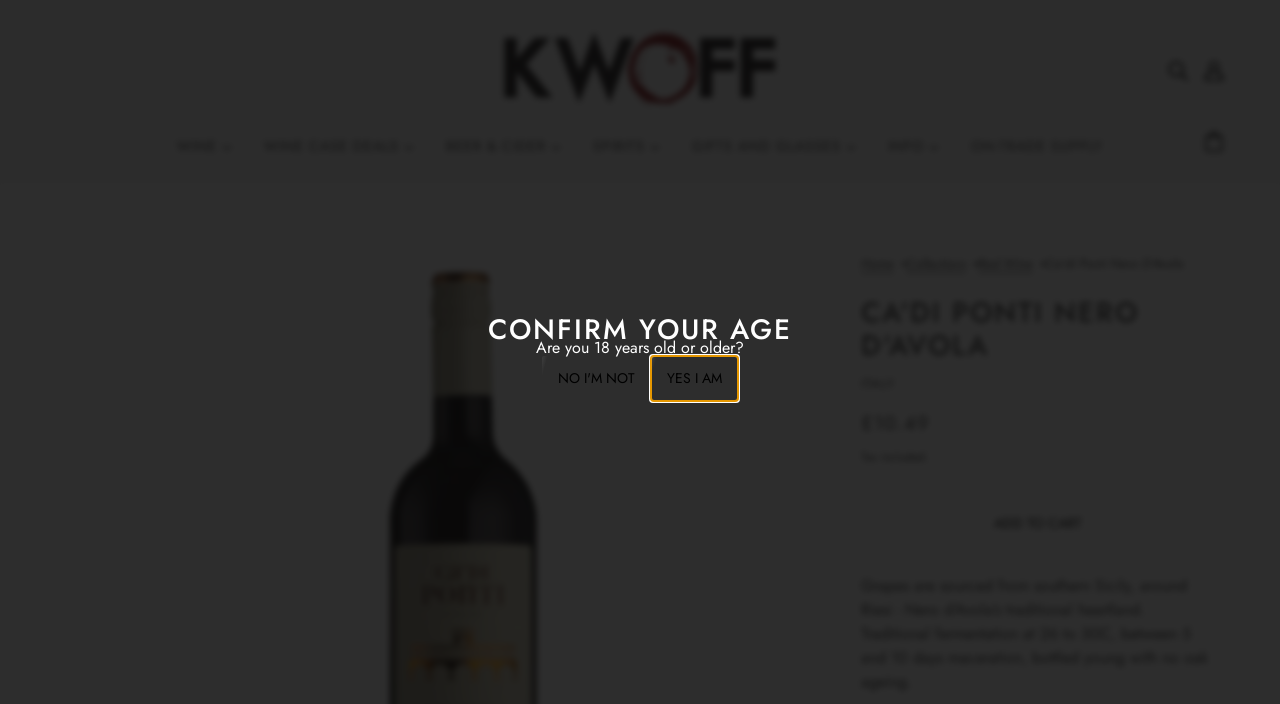

--- FILE ---
content_type: text/html; charset=utf-8
request_url: https://www.kwoff.co.uk/collections/red-wine/products/wine-red-italy-sicilia-adria-vini-nero-davola-ca-di-ponti-nero-davola-igt-terre-siciliane
body_size: 31592
content:
<!doctype html>
<html class="no-js" lang="en" dir="ltr">
  <head>
<!-- "snippets/limespot.liquid" was not rendered, the associated app was uninstalled -->
    <!-- Blockshop Theme - Version 9.4.2 by Troop Themes - https://troopthemes.com/ -->

    <meta charset="UTF-8">
    <meta http-equiv="X-UA-Compatible" content="IE=edge">
    <meta name="viewport" content="width=device-width, initial-scale=1.0, maximum-scale=5.0"><meta name="description" content="The Ca&#39; di Ponti Nero d&#39;Avola has big juicy red fruits backed by fine tannins and is an easy-drinker that pairs well with food too."><link href="//www.kwoff.co.uk/cdn/shop/t/12/assets/theme--critical.css?v=14023040632439903921709828475" as="style" rel="preload"><link href="//www.kwoff.co.uk/cdn/shop/t/12/assets/theme--async.css?v=15279571400538081601709828474" as="style" rel="preload"><link rel="canonical" href="https://www.kwoff.co.uk/products/wine-red-italy-sicilia-adria-vini-nero-davola-ca-di-ponti-nero-davola-igt-terre-siciliane"><link rel="shortcut icon" href="//www.kwoff.co.uk/cdn/shop/files/kwoff-favicom.png?v=1709121030&width=32" type="image/png">
      <link rel="apple-touch-icon" href="//www.kwoff.co.uk/cdn/shop/files/kwoff-favicom.png?v=1709121030&width=180"><title>Ca&#39;di Ponti Nero d&#39;Avola | Kwoff</title><meta property="og:type" content="product" />
  <meta property="og:title" content="Ca&#39;di Ponti Nero d&#39;Avola" /><meta property="og:image" content="http://www.kwoff.co.uk/cdn/shop/products/New_Project_-_2020-02-06T155702.984.jpg?v=1581004635&width=1200" />
    <meta property="og:image:secure_url" content="https://www.kwoff.co.uk/cdn/shop/products/New_Project_-_2020-02-06T155702.984.jpg?v=1581004635&width=1200" />
    <meta property="og:image:width" content="1024" />
    <meta property="og:image:height" content="1024" /><meta property="og:price:currency" content="GBP" />
  <meta
    property="og:price:amount"
    content="10.49"
  />

  <script type="application/ld+json">
    {
      "@context": "https://schema.org/",
      "@type": "Product",
      "name": "Ca'di Ponti Nero d'Avola",
      "image": ["//www.kwoff.co.uk/cdn/shop/products/New_Project_-_2020-02-06T155702.984.jpg?v=1581004635&width=1200"
],
      "description": "Grapes are sourced from southern Sicily, around Riesi - Nero d’Avola’s traditional heartland. Tra...",
      "sku": "IAV086 BWFEB25",
      "brand": {
        "@type": "Brand",
        "name": "Italy"
      },"offers": [{
            "@type" : "Offer","sku": "IAV086 BWFEB25","gtin13": 8010471002986,"availability" : "http://schema.org/InStock",
            "price" : 10.49,
            "priceCurrency" : "GBP",
            "url" : "https:\/\/www.kwoff.co.uk\/products\/wine-red-italy-sicilia-adria-vini-nero-davola-ca-di-ponti-nero-davola-igt-terre-siciliane?variant=9957242243"
          }
]
    }
  </script><meta property="og:url" content="https://www.kwoff.co.uk/products/wine-red-italy-sicilia-adria-vini-nero-davola-ca-di-ponti-nero-davola-igt-terre-siciliane" />
<meta property="og:site_name" content="Kwoff" />
<meta property="og:description" content="The Ca&#39; di Ponti Nero d&#39;Avola has big juicy red fruits backed by fine tannins and is an easy-drinker that pairs well with food too." /><meta name="twitter:card" content="summary" />
<meta name="twitter:description" content="The Ca&#39; di Ponti Nero d&#39;Avola has big juicy red fruits backed by fine tannins and is an easy-drinker that pairs well with food too." /><meta name="twitter:title" content="Ca'di Ponti Nero d'Avola" /><meta
      name="twitter:image"
      content="https://www.kwoff.co.uk/cdn/shop/products/New_Project_-_2020-02-06T155702.984.jpg?v=1581004635&width=480"
    /><style>@font-face {
  font-family: Jost;
  font-weight: 500;
  font-style: normal;
  font-display: swap;
  src: url("//www.kwoff.co.uk/cdn/fonts/jost/jost_n5.7c8497861ffd15f4e1284cd221f14658b0e95d61.woff2") format("woff2"),
       url("//www.kwoff.co.uk/cdn/fonts/jost/jost_n5.fb6a06896db583cc2df5ba1b30d9c04383119dd9.woff") format("woff");
}
@font-face {
  font-family: Jost;
  font-weight: 400;
  font-style: normal;
  font-display: swap;
  src: url("//www.kwoff.co.uk/cdn/fonts/jost/jost_n4.d47a1b6347ce4a4c9f437608011273009d91f2b7.woff2") format("woff2"),
       url("//www.kwoff.co.uk/cdn/fonts/jost/jost_n4.791c46290e672b3f85c3d1c651ef2efa3819eadd.woff") format("woff");
}
@font-face {
  font-family: Jost;
  font-weight: 400;
  font-style: normal;
  font-display: swap;
  src: url("//www.kwoff.co.uk/cdn/fonts/jost/jost_n4.d47a1b6347ce4a4c9f437608011273009d91f2b7.woff2") format("woff2"),
       url("//www.kwoff.co.uk/cdn/fonts/jost/jost_n4.791c46290e672b3f85c3d1c651ef2efa3819eadd.woff") format("woff");
}
@font-face {
  font-family: Jost;
  font-weight: 700;
  font-style: normal;
  font-display: swap;
  src: url("//www.kwoff.co.uk/cdn/fonts/jost/jost_n7.921dc18c13fa0b0c94c5e2517ffe06139c3615a3.woff2") format("woff2"),
       url("//www.kwoff.co.uk/cdn/fonts/jost/jost_n7.cbfc16c98c1e195f46c536e775e4e959c5f2f22b.woff") format("woff");
}
@font-face {
  font-family: Jost;
  font-weight: 400;
  font-style: normal;
  font-display: swap;
  src: url("//www.kwoff.co.uk/cdn/fonts/jost/jost_n4.d47a1b6347ce4a4c9f437608011273009d91f2b7.woff2") format("woff2"),
       url("//www.kwoff.co.uk/cdn/fonts/jost/jost_n4.791c46290e672b3f85c3d1c651ef2efa3819eadd.woff") format("woff");
}
@font-face {
  font-family: Jost;
  font-weight: 700;
  font-style: normal;
  font-display: swap;
  src: url("//www.kwoff.co.uk/cdn/fonts/jost/jost_n7.921dc18c13fa0b0c94c5e2517ffe06139c3615a3.woff2") format("woff2"),
       url("//www.kwoff.co.uk/cdn/fonts/jost/jost_n7.cbfc16c98c1e195f46c536e775e4e959c5f2f22b.woff") format("woff");
}
@font-face {
  font-family: Jost;
  font-weight: 400;
  font-style: italic;
  font-display: swap;
  src: url("//www.kwoff.co.uk/cdn/fonts/jost/jost_i4.b690098389649750ada222b9763d55796c5283a5.woff2") format("woff2"),
       url("//www.kwoff.co.uk/cdn/fonts/jost/jost_i4.fd766415a47e50b9e391ae7ec04e2ae25e7e28b0.woff") format("woff");
}
@font-face {
  font-family: Jost;
  font-weight: 700;
  font-style: italic;
  font-display: swap;
  src: url("//www.kwoff.co.uk/cdn/fonts/jost/jost_i7.d8201b854e41e19d7ed9b1a31fe4fe71deea6d3f.woff2") format("woff2"),
       url("//www.kwoff.co.uk/cdn/fonts/jost/jost_i7.eae515c34e26b6c853efddc3fc0c552e0de63757.woff") format("woff");
}
:root {--font--heading--uppercase: uppercase;
      --font--margin-scale: -2;
      --font--translation-scale: 1;--font--section-heading--size: 28px;
      --font--block-heading--size: 20px;--font--paragraph--size: 16px;
      --font--accent--size: 13px;--font--banner--size: 89px;
    --font--banner--mobile-size: 44px;

    --font--featured--size: 59px;
    --font--featured--mobile-size: 44px;

    --font--heading--family: Jost, sans-serif;
    --font--heading--weight: 500;
    --font--heading--normal-weight: 400;
    --font--heading--style: normal;
    --font--heading--spacing: 2px;

    --font--accent--family: Jost, sans-serif;
    --font--accent--weight: 400;
    --font--accent--style: normal;

    --font--paragraph--family: Jost, sans-serif;
    --font--paragraph--weight: 400;
    --font--paragraph--style: normal;
    --font--paragraph--spacing: 0px;

    --font--button--spacing: 0px;
    --font--line-height: 1.2;
  }

  [data-item~='featured-heading'] .emphasized,
  [data-item~='banner-heading'] .emphasized {font-style: italic;}
</style><style>
  :root {
    --color--accent-1: #861517;
    --color--accent-1-translucent: rgba(134, 21, 23, 0.85);
    --color--accent-2: #cfb1b2;
    --color--accent-2-translucent: rgba(207, 177, 178, 0.85);
    --bg-color--light: #f7f7f7;
    --bg-color--light-translucent: rgba(247, 247, 247, 0.85);
    --bg-color--dark: #222222;
    --bg-color--dark-translucent: rgba(9, 9, 9, 0.85);
    --bdr-color--badge: rgba(68, 68, 68, 0.05);
    --bdr-color--page: ;
    --bg-color--body: #ffffff;
    --bg-color--body-translucent: rgba(255, 255, 255, 0.85);
    --color--body: #444444;
    --color--body--light: #747474;
    --color--alternative: #ffffff;
    --bg-color--textbox: #fff;
    --bg-color--panel: #f7f7f7;
    --bdr-color--general: #eaeaea;
    --bdr-color--badge: rgba(68, 68, 68, 0.07);

    --color--border-disabled: #d2d2d2;
    --color--success: #4caf50;
    --color--fail: #d32f2f;
    --color--stars: black;

    --content--shadow-opacity: 0.15;
    --content--image-opacity:0.65;

    --button--color: #ffffff;
    --button--bg-color: #444444;
    --button--bg-color--hover: var(--button--bg-color);
    --button--bdr-color: #444444;
    --button--color-disabled: #b9b9b9;
    --button--radius: 2px;
    --input--radius: 2px;
    --image--radius: 8px;

    /* shop pay */
    --payment-terms-background-color: #ffffff;

    /* js helpers */
    --sticky-offset: 0px;
  }
</style><style></style><script>
  var theme = theme || {};
  theme.libraries = theme.libraries || {};
  theme.local_storage = theme.local_storage || {};
  theme.settings = theme.settings || {};
  theme.scripts = theme.scripts || {};
  theme.styles = theme.styles || {};
  theme.swatches = theme.swatches || {};
  theme.translations = theme.translations || {};
  theme.urls = theme.urls || {};

  theme.libraries.masonry = '//www.kwoff.co.uk/cdn/shop/t/12/assets/masonry.min.js?v=153413113355937702121708598907';
  theme.libraries.swipe = '//www.kwoff.co.uk/cdn/shop/t/12/assets/swipe-listener.min.js?v=123039615894270182531708598909';
  theme.libraries.plyr = '/cdn/shopifycloud/plyr/v2.0/shopify-plyr';
  theme.libraries.vimeo = 'player.vimeo.com/api/player.js';
  theme.libraries.youtube = 'youtube.com/iframe_api';

  theme.local_storage.age_verification = 'blockshopTheme:ageVerified';
  theme.local_storage.collection_layout = 'blockshopTheme:collectionLayout';
  theme.local_storage.recent_products = 'blockshopTheme:recentlyViewed';
  theme.local_storage.search_layout = 'blockshopTheme:searchLayout';

  theme.settings.cart_type = 'drawer';
  theme.settings.money_format = "\u0026pound;{{amount}}";

  theme.translations.add_to_cart = 'Add to Cart';
  theme.translations.mailing_list_success_message = 'Thanks for signing up!';
  theme.translations.out_of_stock = 'Out of stock';
  theme.translations.unavailable = 'Unavailable';
  theme.translations.url_copied = 'Link copied to clipboard';
  theme.translations.low_in_stock = {
    one: 'Only 1 item left',
    other: 'Only 2 items left'
  };

  theme.urls.all_products_collection = '/collections/all';
  theme.urls.cart = '/cart';
  theme.urls.cart_add = '/cart/add';
  theme.urls.cart_change = '/cart/change';
  theme.urls.cart_update = '/cart/update';
  theme.urls.product_recommendations = '/recommendations/products';
  theme.urls.predictive_search = '/search/suggest';
  theme.urls.search = '/search';

  
    theme.urls.root = '';
  

          theme.swatches['flamingo'] = '//www.kwoff.co.uk/cdn/shop/files/flamingo_100x.jpg?v=733';
        

          theme.swatches['topless'] = '//www.kwoff.co.uk/cdn/shop/files/topless_100x.jpg?v=733';
        

          theme.swatches['sea-nymph'] = '//www.kwoff.co.uk/cdn/shop/files/seanymph_100x.jpg?v=733';
        

          theme.swatches['candy-apple'] = '#e28a85';
        

          theme.swatches['dark-cherry'] = '#832d27';
        

          theme.swatches['mahogany'] = '#9a5449';
        

          theme.swatches['magma'] = '#c23f5a';
        

          theme.swatches['apricot'] = '//www.kwoff.co.uk/cdn/shop/files/apricot_100x.jpg?v=733';
        

          theme.swatches['dark-sea-green'] = '#B9CCA1';
        

          theme.swatches['light-pink'] = '#F8CCC6';
        
</script>

<script>
  String.prototype.handleize = function () {
    const char_map = {
      á: "a", é: "e", í: "i", ó: "o", ú: "u", ñ: "n", ü: "u", à: "a", è: "e", ì: "i", ò: "o", ù: "u",
      â: "a", ê: "e", î: "i", ô: "o", û: "u", ö: "o", ä: "a", ß: "ss", ç: "c", è: "e", é: "e", ê: "e",
      ë: "e", î: "i", ï: "i", ô: "o", œ: "oe", ù: "u", û: "u", ü: "u"
    };
    // we need to convert non-english chars to english counterparts to match Liquid's 'handelize' filter
    const regex = new RegExp(Object.keys(char_map).join("|"), 'g');

    return this.toLowerCase()
      .replace(regex, (match) => (char_map[match] ? char_map[match] : match))
      .replace(/[^a-z0-9]+/g, '-')
      .replace(/-+/g, '-')
      .replace(/^-|-$/g, '');
  };

  // Element extended methods
  Element.prototype.trigger = window.trigger = function(event, data = null) {
    const event_obj = data == null ? new Event(event) : new CustomEvent(event, { detail: data });
    this.dispatchEvent(event_obj);
  };

  Element.prototype.on = document.on = window.on = function(events, callback, options) {
    // save the namespaces on the element itself
    if (!this.namespaces) this.namespaces = {};

    events.split(' ').forEach(event => {
      this.namespaces[event] = callback;
      this.addEventListener(event.split('.')[0], callback, options);
    });
    return this;
  };

  Element.prototype.off = window.off = function(events) {
    if (!this.namespaces) return;

    events.split(' ').forEach(event => {
      this.removeEventListener(event.split('.')[0], this.namespaces[event]);
      delete this.namespaces[event];
    });
    return this;
  };

  Element.prototype.index = function() {
    return [...this.parentNode.children].indexOf(this);
  };

  Element.prototype.offset = function() {
    const rect = this.getBoundingClientRect();

    return {
      top: rect.top + window.scrollY,
      left: rect.left + window.pageXOffset
    };
  };

  Element.prototype.setStyles = function(styles = {}) {
    for (const property in styles) this.style[property] = styles[property];
    return this;
  }

  Element.prototype.remove = function() {
    return this.parentNode && this.parentNode.removeChild(this);
  };

  // NodeList & Array extended methods
  NodeList.prototype.on = Array.prototype.on = function(events, callback, options) {
    this.forEach(element => {
      // save the namespaces on the element itself
      if (!element.namespaces) element.namespaces = {};

      events.split(' ').forEach(event => {
        element.namespaces[event] = callback;
        element.addEventListener(event.split('.')[0], callback, options);
      });
    });
  };

  NodeList.prototype.off = Array.prototype.off = function(events) {
    this.forEach(element => {
      if (!element.namespaces) return;

      events.split(' ').forEach(event => {
        element.removeEventListener(event.split('.')[0], element.namespaces[event]);
        delete element.namespaces[event];
      });
    });
  };

  NodeList.prototype.not = Array.prototype.not = function(arr_like_obj) {
    // this always returns an Array
    const new_array_of_elements = [];
    if (arr_like_obj instanceof HTMLElement) arr_like_obj = [arr_like_obj];

    this.forEach(element => {
      if (![...arr_like_obj].includes(element)) new_array_of_elements.push(element);
    });

    return new_array_of_elements;
  };

  // this global method is necessary for the youtube API, we can't use our own callback in this case
  // https://developers.google.com/youtube/iframe_api_reference#Requirements
  function onYouTubeIframeAPIReady() {
    window.trigger('theme:youtube:apiReady');
  }

  // Utility methods
  theme.utils = new class Utilities {
    constructor() {
      this.isTouchDevice = window.matchMedia('(pointer: coarse)').matches;this.updateRecentProducts('wine-red-italy-sicilia-adria-vini-nero-davola-ca-di-ponti-nero-davola-igt-terre-siciliane');}

    isValidEmail(email) {
      const email_pattern = /^[A-Z0-9._%+-]+@[A-Z0-9.-]+\.[A-Z]{2,}$/i;
      return email_pattern.test(email);
    }

    formatMoney(raw_amount) {
      const num_decimals = theme.settings.money_format.includes('no_decimals') ? 0 : 2;
      const locale = theme.settings.money_format.includes('comma') ? 'de-DE' : 'en-US';

      const formatter = Intl.NumberFormat(locale, {
        minimumFractionDigits: num_decimals,
        maximumFractionDigits: num_decimals
      });

      const formatted_amount = formatter.format(raw_amount / 100);
      
      return theme.settings.money_format.replace(/\{\{\s*(\w+)\s*\}\}/, formatted_amount);
    }

    getHiddenDimensions(element) {
      const cloned_el = this.parseHtml(element.outerHTML, null);
      cloned_el.setStyles({
        display: 'block',
        position: 'absolute',
        padding: element.style.padding,
        visibility: 'hidden',
      })

      element.parentNode ? element.parentNode.appendChild(cloned_el) : document.body.appendChild(cloned_el);
      const { offsetHeight: height, offsetWidth: width } = cloned_el;
      cloned_el.remove();
      return { height, width };
    }

    libraryLoader(name, url, callback) {
      if (theme.scripts[name] === undefined) {
        theme.scripts[name] = 'requested';
        const script = document.createElement('script');
        script.src = url;
        script.onload = () => {
          theme.scripts[name] = 'loaded';
          callback && callback();
          window.trigger(`theme:${name}:loaded`);
        };
        document.body ? document.body.appendChild(script) : document.head.appendChild(script);
      } else if (callback && theme.scripts[name] === 'requested') {
        window.on(`theme:${name}:loaded`, callback);
      } else if (callback && theme.scripts[name] === 'loaded') callback();
    }

    parseHtml(html_string, selector, strip_components = []) {
      strip_components.forEach(component => { // remove web components so they don't init
        const regex = new RegExp(component, 'g');
        html_string = html_string.replace(regex, 'div')
      });

      const container = document.createElement('div');
      container.innerHTML = html_string;
      return selector ? container.querySelector(selector) : container.querySelector(':scope > *');
    }

    setSwatchColors(inputs = false) {
      if (!inputs) return

      inputs.forEach(input => {
        const swatch = input.nextElementSibling;
        const swatch_color = input.value.handleize();

        if (theme.swatches[swatch_color] === undefined) {
          swatch.style['background-color'] = swatch_color;
        } else if (CSS.supports('color', theme.swatches[swatch_color])) {
          swatch.style['background-color'] = theme.swatches[swatch_color];
        } else {
          swatch.style['background-image'] = `url(${theme.swatches[swatch_color]})`;
        }
      });
    }

    stylesheetLoader(name, url, callback) {
      if (theme.styles[name] === undefined) {
        theme.styles[name] = 'requested';
        const stylesheet = document.createElement('link');
        stylesheet.rel = 'stylesheet';
        stylesheet.href = url;
        stylesheet.onload = () => {
          theme.styles[name] = 'loaded';
          callback && callback();
          window.trigger(`theme:${name}Styles:loaded`);
        }
        document.body ? document.body.appendChild(stylesheet) : document.head.appendChild(stylesheet);
      } else if (callback && theme.styles[name] === 'requested') {
        window.on(`theme:${name}Styles:loaded`, callback);
      } else if (callback && theme.styles[name] === 'loaded') callback();
    }

    getQuantity(product_id, { id, management, policy, quantity }, requested_quantity) {
      // if inventory isn't tracked we can add items indefinitely
      if (management !== 'shopify' || policy === 'continue') return requested_quantity;

      const cart_quantity = theme.cart.basket[id] ? theme.cart.basket[id] : 0;
      let quantity_remaining = parseInt(quantity) - cart_quantity;

      if (quantity_remaining <= 0) {
        quantity_remaining = 0;
        window.trigger(`theme:product:${product_id}:updateQuantity`, 1);
      } else if (requested_quantity > quantity_remaining) {
        window.trigger(`theme:product:${product_id}:updateQuantity`, quantity_remaining);
      } else return requested_quantity;

      theme.feedback.trigger('quantity', quantity_remaining);
      return false;
    }

    updateRecentProducts(handle) {
      const current_product_arr = [handle];
      const previous_product_str = localStorage.getItem(theme.local_storage.recent_products);
      const max_num_recents_stored = 4;
      let previous_product_arr, current_product_str, newly_visited_product = false;

      // first check if we have existing data or not
      if (previous_product_str) {
        previous_product_arr = JSON.parse(previous_product_str);

        if (previous_product_arr.indexOf(handle) === -1) newly_visited_product = true;
      } else {
        // localStorage accepts strings only, so we'll convert to string and set
        current_product_str = JSON.stringify(current_product_arr);
        localStorage.setItem(theme.local_storage.recent_products, current_product_str);
      }
      if (newly_visited_product) {
        if (previous_product_arr.length === max_num_recents_stored)
          previous_product_arr = previous_product_arr.slice(1);

        current_product_str = JSON.stringify(previous_product_arr.concat(current_product_arr));
        localStorage.setItem(theme.local_storage.recent_products, current_product_str);
      }
    }
  }
</script>
<script type="module">
  import "//www.kwoff.co.uk/cdn/shop/t/12/assets/a11y.js?v=88460550814538636921708598906";
  import "//www.kwoff.co.uk/cdn/shop/t/12/assets/media-queries.js?v=71639634187374033171708598907";
  import "//www.kwoff.co.uk/cdn/shop/t/12/assets/radios.js?v=95698407015915903831708598908";
  import "//www.kwoff.co.uk/cdn/shop/t/12/assets/transitions.js?v=77109988682034809811709828475";
  import "//www.kwoff.co.uk/cdn/shop/t/12/assets/general.js?v=175420737585723479591708598907";
  import "//www.kwoff.co.uk/cdn/shop/t/12/assets/tab-order.js?v=32202179289059533031708598909";
  import "//www.kwoff.co.uk/cdn/shop/t/12/assets/collapsible-row.js?v=100618055053173039611708598906";
  import "//www.kwoff.co.uk/cdn/shop/t/12/assets/placeholder.js?v=9426227501006968881708598907";
  import "//www.kwoff.co.uk/cdn/shop/t/12/assets/disclosure.js?v=150954186219758191661708598906";
  import "//www.kwoff.co.uk/cdn/shop/t/12/assets/quantity-selector.js?v=47238001903993240311708598908";
  import "//www.kwoff.co.uk/cdn/shop/t/12/assets/feedback-bar.js?v=41068180466968126491708598907";
  import "//www.kwoff.co.uk/cdn/shop/t/12/assets/modal.js?v=123962740313182315511708598907";
  import "//www.kwoff.co.uk/cdn/shop/t/12/assets/subscribe-form.js?v=173086987533768533151708598908";import "//www.kwoff.co.uk/cdn/shop/t/12/assets/y-menu.js?v=105207714253058857401708598909";
    import "//www.kwoff.co.uk/cdn/shop/t/12/assets/drawer.js?v=182741364130869063081708598906";
    import "//www.kwoff.co.uk/cdn/shop/t/12/assets/header.js?v=163656272527244621241708598907";
    import "//www.kwoff.co.uk/cdn/shop/t/12/assets/cart.js?v=105154160292162082701708598906";
    import "//www.kwoff.co.uk/cdn/shop/t/12/assets/x-menu.js?v=35832241734525241561708598909";import "//www.kwoff.co.uk/cdn/shop/t/12/assets/quick-add.js?v=8171462438333045641708598908";
      import "//www.kwoff.co.uk/cdn/shop/t/12/assets/product-buy-buttons.js?v=45201997824668611551708598908";import "//www.kwoff.co.uk/cdn/shop/t/12/assets/product-media--variants.js?v=69174017464910446721708598908";
    import "//www.kwoff.co.uk/cdn/shop/t/12/assets/product-price.js?v=158189426169192202801708598908";
    import "//www.kwoff.co.uk/cdn/shop/t/12/assets/product-options.js?v=93435881930355150891708598908";</script><link href="//www.kwoff.co.uk/cdn/shop/t/12/assets/theme--critical.css?v=14023040632439903921709828475" rel="stylesheet" media="all">
    <link
      href="//www.kwoff.co.uk/cdn/shop/t/12/assets/theme--async.css?v=15279571400538081601709828474"
      rel="stylesheet"
      media="print"
      onload="this.media='all'"
    >

    <noscript>
      <style>
        .layout--template > *, .layout--footer-group > * {
          opacity: 1;
        }
      </style>
      <link href="//www.kwoff.co.uk/cdn/shop/t/12/assets/theme--async.css?v=15279571400538081601709828474" rel="stylesheet">
    </noscript>

    <script>window.performance && window.performance.mark && window.performance.mark('shopify.content_for_header.start');</script><meta name="google-site-verification" content="HOjKopTEK73Dnq3Hw0Z4zyJcNLabsaaM0LyZe3MBxLw">
<meta id="shopify-digital-wallet" name="shopify-digital-wallet" content="/6882893/digital_wallets/dialog">
<meta name="shopify-checkout-api-token" content="06b1356445aa68b5e9e80bffd2e24392">
<meta id="in-context-paypal-metadata" data-shop-id="6882893" data-venmo-supported="false" data-environment="production" data-locale="en_US" data-paypal-v4="true" data-currency="GBP">
<link rel="alternate" type="application/json+oembed" href="https://www.kwoff.co.uk/products/wine-red-italy-sicilia-adria-vini-nero-davola-ca-di-ponti-nero-davola-igt-terre-siciliane.oembed">
<script async="async" src="/checkouts/internal/preloads.js?locale=en-GB"></script>
<link rel="preconnect" href="https://shop.app" crossorigin="anonymous">
<script async="async" src="https://shop.app/checkouts/internal/preloads.js?locale=en-GB&shop_id=6882893" crossorigin="anonymous"></script>
<script id="apple-pay-shop-capabilities" type="application/json">{"shopId":6882893,"countryCode":"GB","currencyCode":"GBP","merchantCapabilities":["supports3DS"],"merchantId":"gid:\/\/shopify\/Shop\/6882893","merchantName":"Kwoff","requiredBillingContactFields":["postalAddress","email","phone"],"requiredShippingContactFields":["postalAddress","email","phone"],"shippingType":"shipping","supportedNetworks":["visa","maestro","masterCard","amex","discover","elo"],"total":{"type":"pending","label":"Kwoff","amount":"1.00"},"shopifyPaymentsEnabled":true,"supportsSubscriptions":true}</script>
<script id="shopify-features" type="application/json">{"accessToken":"06b1356445aa68b5e9e80bffd2e24392","betas":["rich-media-storefront-analytics"],"domain":"www.kwoff.co.uk","predictiveSearch":true,"shopId":6882893,"locale":"en"}</script>
<script>var Shopify = Shopify || {};
Shopify.shop = "kwoff.myshopify.com";
Shopify.locale = "en";
Shopify.currency = {"active":"GBP","rate":"1.0"};
Shopify.country = "GB";
Shopify.theme = {"name":"Blockshop","id":134847201442,"schema_name":"Blockshop","schema_version":"9.4.2","theme_store_id":606,"role":"main"};
Shopify.theme.handle = "null";
Shopify.theme.style = {"id":null,"handle":null};
Shopify.cdnHost = "www.kwoff.co.uk/cdn";
Shopify.routes = Shopify.routes || {};
Shopify.routes.root = "/";</script>
<script type="module">!function(o){(o.Shopify=o.Shopify||{}).modules=!0}(window);</script>
<script>!function(o){function n(){var o=[];function n(){o.push(Array.prototype.slice.apply(arguments))}return n.q=o,n}var t=o.Shopify=o.Shopify||{};t.loadFeatures=n(),t.autoloadFeatures=n()}(window);</script>
<script>
  window.ShopifyPay = window.ShopifyPay || {};
  window.ShopifyPay.apiHost = "shop.app\/pay";
  window.ShopifyPay.redirectState = null;
</script>
<script id="shop-js-analytics" type="application/json">{"pageType":"product"}</script>
<script defer="defer" async type="module" src="//www.kwoff.co.uk/cdn/shopifycloud/shop-js/modules/v2/client.init-shop-cart-sync_BdyHc3Nr.en.esm.js"></script>
<script defer="defer" async type="module" src="//www.kwoff.co.uk/cdn/shopifycloud/shop-js/modules/v2/chunk.common_Daul8nwZ.esm.js"></script>
<script type="module">
  await import("//www.kwoff.co.uk/cdn/shopifycloud/shop-js/modules/v2/client.init-shop-cart-sync_BdyHc3Nr.en.esm.js");
await import("//www.kwoff.co.uk/cdn/shopifycloud/shop-js/modules/v2/chunk.common_Daul8nwZ.esm.js");

  window.Shopify.SignInWithShop?.initShopCartSync?.({"fedCMEnabled":true,"windoidEnabled":true});

</script>
<script>
  window.Shopify = window.Shopify || {};
  if (!window.Shopify.featureAssets) window.Shopify.featureAssets = {};
  window.Shopify.featureAssets['shop-js'] = {"shop-cart-sync":["modules/v2/client.shop-cart-sync_QYOiDySF.en.esm.js","modules/v2/chunk.common_Daul8nwZ.esm.js"],"init-fed-cm":["modules/v2/client.init-fed-cm_DchLp9rc.en.esm.js","modules/v2/chunk.common_Daul8nwZ.esm.js"],"shop-button":["modules/v2/client.shop-button_OV7bAJc5.en.esm.js","modules/v2/chunk.common_Daul8nwZ.esm.js"],"init-windoid":["modules/v2/client.init-windoid_DwxFKQ8e.en.esm.js","modules/v2/chunk.common_Daul8nwZ.esm.js"],"shop-cash-offers":["modules/v2/client.shop-cash-offers_DWtL6Bq3.en.esm.js","modules/v2/chunk.common_Daul8nwZ.esm.js","modules/v2/chunk.modal_CQq8HTM6.esm.js"],"shop-toast-manager":["modules/v2/client.shop-toast-manager_CX9r1SjA.en.esm.js","modules/v2/chunk.common_Daul8nwZ.esm.js"],"init-shop-email-lookup-coordinator":["modules/v2/client.init-shop-email-lookup-coordinator_UhKnw74l.en.esm.js","modules/v2/chunk.common_Daul8nwZ.esm.js"],"pay-button":["modules/v2/client.pay-button_DzxNnLDY.en.esm.js","modules/v2/chunk.common_Daul8nwZ.esm.js"],"avatar":["modules/v2/client.avatar_BTnouDA3.en.esm.js"],"init-shop-cart-sync":["modules/v2/client.init-shop-cart-sync_BdyHc3Nr.en.esm.js","modules/v2/chunk.common_Daul8nwZ.esm.js"],"shop-login-button":["modules/v2/client.shop-login-button_D8B466_1.en.esm.js","modules/v2/chunk.common_Daul8nwZ.esm.js","modules/v2/chunk.modal_CQq8HTM6.esm.js"],"init-customer-accounts-sign-up":["modules/v2/client.init-customer-accounts-sign-up_C8fpPm4i.en.esm.js","modules/v2/client.shop-login-button_D8B466_1.en.esm.js","modules/v2/chunk.common_Daul8nwZ.esm.js","modules/v2/chunk.modal_CQq8HTM6.esm.js"],"init-shop-for-new-customer-accounts":["modules/v2/client.init-shop-for-new-customer-accounts_CVTO0Ztu.en.esm.js","modules/v2/client.shop-login-button_D8B466_1.en.esm.js","modules/v2/chunk.common_Daul8nwZ.esm.js","modules/v2/chunk.modal_CQq8HTM6.esm.js"],"init-customer-accounts":["modules/v2/client.init-customer-accounts_dRgKMfrE.en.esm.js","modules/v2/client.shop-login-button_D8B466_1.en.esm.js","modules/v2/chunk.common_Daul8nwZ.esm.js","modules/v2/chunk.modal_CQq8HTM6.esm.js"],"shop-follow-button":["modules/v2/client.shop-follow-button_CkZpjEct.en.esm.js","modules/v2/chunk.common_Daul8nwZ.esm.js","modules/v2/chunk.modal_CQq8HTM6.esm.js"],"lead-capture":["modules/v2/client.lead-capture_BntHBhfp.en.esm.js","modules/v2/chunk.common_Daul8nwZ.esm.js","modules/v2/chunk.modal_CQq8HTM6.esm.js"],"checkout-modal":["modules/v2/client.checkout-modal_CfxcYbTm.en.esm.js","modules/v2/chunk.common_Daul8nwZ.esm.js","modules/v2/chunk.modal_CQq8HTM6.esm.js"],"shop-login":["modules/v2/client.shop-login_Da4GZ2H6.en.esm.js","modules/v2/chunk.common_Daul8nwZ.esm.js","modules/v2/chunk.modal_CQq8HTM6.esm.js"],"payment-terms":["modules/v2/client.payment-terms_MV4M3zvL.en.esm.js","modules/v2/chunk.common_Daul8nwZ.esm.js","modules/v2/chunk.modal_CQq8HTM6.esm.js"]};
</script>
<script>(function() {
  var isLoaded = false;
  function asyncLoad() {
    if (isLoaded) return;
    isLoaded = true;
    var urls = ["\/\/livesearch.okasconcepts.com\/js\/livesearch.init.min.js?v=2\u0026shop=kwoff.myshopify.com","https:\/\/cdn.hextom.com\/js\/freeshippingbar.js?shop=kwoff.myshopify.com"];
    for (var i = 0; i < urls.length; i++) {
      var s = document.createElement('script');
      s.type = 'text/javascript';
      s.async = true;
      s.src = urls[i];
      var x = document.getElementsByTagName('script')[0];
      x.parentNode.insertBefore(s, x);
    }
  };
  if(window.attachEvent) {
    window.attachEvent('onload', asyncLoad);
  } else {
    window.addEventListener('load', asyncLoad, false);
  }
})();</script>
<script id="__st">var __st={"a":6882893,"offset":0,"reqid":"7e820ae5-5da9-4309-a5e6-a4bb62c9c8c8-1769020853","pageurl":"www.kwoff.co.uk\/collections\/red-wine\/products\/wine-red-italy-sicilia-adria-vini-nero-davola-ca-di-ponti-nero-davola-igt-terre-siciliane","u":"0cd38c69273a","p":"product","rtyp":"product","rid":469677075};</script>
<script>window.ShopifyPaypalV4VisibilityTracking = true;</script>
<script id="captcha-bootstrap">!function(){'use strict';const t='contact',e='account',n='new_comment',o=[[t,t],['blogs',n],['comments',n],[t,'customer']],c=[[e,'customer_login'],[e,'guest_login'],[e,'recover_customer_password'],[e,'create_customer']],r=t=>t.map((([t,e])=>`form[action*='/${t}']:not([data-nocaptcha='true']) input[name='form_type'][value='${e}']`)).join(','),a=t=>()=>t?[...document.querySelectorAll(t)].map((t=>t.form)):[];function s(){const t=[...o],e=r(t);return a(e)}const i='password',u='form_key',d=['recaptcha-v3-token','g-recaptcha-response','h-captcha-response',i],f=()=>{try{return window.sessionStorage}catch{return}},m='__shopify_v',_=t=>t.elements[u];function p(t,e,n=!1){try{const o=window.sessionStorage,c=JSON.parse(o.getItem(e)),{data:r}=function(t){const{data:e,action:n}=t;return t[m]||n?{data:e,action:n}:{data:t,action:n}}(c);for(const[e,n]of Object.entries(r))t.elements[e]&&(t.elements[e].value=n);n&&o.removeItem(e)}catch(o){console.error('form repopulation failed',{error:o})}}const l='form_type',E='cptcha';function T(t){t.dataset[E]=!0}const w=window,h=w.document,L='Shopify',v='ce_forms',y='captcha';let A=!1;((t,e)=>{const n=(g='f06e6c50-85a8-45c8-87d0-21a2b65856fe',I='https://cdn.shopify.com/shopifycloud/storefront-forms-hcaptcha/ce_storefront_forms_captcha_hcaptcha.v1.5.2.iife.js',D={infoText:'Protected by hCaptcha',privacyText:'Privacy',termsText:'Terms'},(t,e,n)=>{const o=w[L][v],c=o.bindForm;if(c)return c(t,g,e,D).then(n);var r;o.q.push([[t,g,e,D],n]),r=I,A||(h.body.append(Object.assign(h.createElement('script'),{id:'captcha-provider',async:!0,src:r})),A=!0)});var g,I,D;w[L]=w[L]||{},w[L][v]=w[L][v]||{},w[L][v].q=[],w[L][y]=w[L][y]||{},w[L][y].protect=function(t,e){n(t,void 0,e),T(t)},Object.freeze(w[L][y]),function(t,e,n,w,h,L){const[v,y,A,g]=function(t,e,n){const i=e?o:[],u=t?c:[],d=[...i,...u],f=r(d),m=r(i),_=r(d.filter((([t,e])=>n.includes(e))));return[a(f),a(m),a(_),s()]}(w,h,L),I=t=>{const e=t.target;return e instanceof HTMLFormElement?e:e&&e.form},D=t=>v().includes(t);t.addEventListener('submit',(t=>{const e=I(t);if(!e)return;const n=D(e)&&!e.dataset.hcaptchaBound&&!e.dataset.recaptchaBound,o=_(e),c=g().includes(e)&&(!o||!o.value);(n||c)&&t.preventDefault(),c&&!n&&(function(t){try{if(!f())return;!function(t){const e=f();if(!e)return;const n=_(t);if(!n)return;const o=n.value;o&&e.removeItem(o)}(t);const e=Array.from(Array(32),(()=>Math.random().toString(36)[2])).join('');!function(t,e){_(t)||t.append(Object.assign(document.createElement('input'),{type:'hidden',name:u})),t.elements[u].value=e}(t,e),function(t,e){const n=f();if(!n)return;const o=[...t.querySelectorAll(`input[type='${i}']`)].map((({name:t})=>t)),c=[...d,...o],r={};for(const[a,s]of new FormData(t).entries())c.includes(a)||(r[a]=s);n.setItem(e,JSON.stringify({[m]:1,action:t.action,data:r}))}(t,e)}catch(e){console.error('failed to persist form',e)}}(e),e.submit())}));const S=(t,e)=>{t&&!t.dataset[E]&&(n(t,e.some((e=>e===t))),T(t))};for(const o of['focusin','change'])t.addEventListener(o,(t=>{const e=I(t);D(e)&&S(e,y())}));const B=e.get('form_key'),M=e.get(l),P=B&&M;t.addEventListener('DOMContentLoaded',(()=>{const t=y();if(P)for(const e of t)e.elements[l].value===M&&p(e,B);[...new Set([...A(),...v().filter((t=>'true'===t.dataset.shopifyCaptcha))])].forEach((e=>S(e,t)))}))}(h,new URLSearchParams(w.location.search),n,t,e,['guest_login'])})(!0,!1)}();</script>
<script integrity="sha256-4kQ18oKyAcykRKYeNunJcIwy7WH5gtpwJnB7kiuLZ1E=" data-source-attribution="shopify.loadfeatures" defer="defer" src="//www.kwoff.co.uk/cdn/shopifycloud/storefront/assets/storefront/load_feature-a0a9edcb.js" crossorigin="anonymous"></script>
<script crossorigin="anonymous" defer="defer" src="//www.kwoff.co.uk/cdn/shopifycloud/storefront/assets/shopify_pay/storefront-65b4c6d7.js?v=20250812"></script>
<script data-source-attribution="shopify.dynamic_checkout.dynamic.init">var Shopify=Shopify||{};Shopify.PaymentButton=Shopify.PaymentButton||{isStorefrontPortableWallets:!0,init:function(){window.Shopify.PaymentButton.init=function(){};var t=document.createElement("script");t.src="https://www.kwoff.co.uk/cdn/shopifycloud/portable-wallets/latest/portable-wallets.en.js",t.type="module",document.head.appendChild(t)}};
</script>
<script data-source-attribution="shopify.dynamic_checkout.buyer_consent">
  function portableWalletsHideBuyerConsent(e){var t=document.getElementById("shopify-buyer-consent"),n=document.getElementById("shopify-subscription-policy-button");t&&n&&(t.classList.add("hidden"),t.setAttribute("aria-hidden","true"),n.removeEventListener("click",e))}function portableWalletsShowBuyerConsent(e){var t=document.getElementById("shopify-buyer-consent"),n=document.getElementById("shopify-subscription-policy-button");t&&n&&(t.classList.remove("hidden"),t.removeAttribute("aria-hidden"),n.addEventListener("click",e))}window.Shopify?.PaymentButton&&(window.Shopify.PaymentButton.hideBuyerConsent=portableWalletsHideBuyerConsent,window.Shopify.PaymentButton.showBuyerConsent=portableWalletsShowBuyerConsent);
</script>
<script data-source-attribution="shopify.dynamic_checkout.cart.bootstrap">document.addEventListener("DOMContentLoaded",(function(){function t(){return document.querySelector("shopify-accelerated-checkout-cart, shopify-accelerated-checkout")}if(t())Shopify.PaymentButton.init();else{new MutationObserver((function(e,n){t()&&(Shopify.PaymentButton.init(),n.disconnect())})).observe(document.body,{childList:!0,subtree:!0})}}));
</script>
<script id='scb4127' type='text/javascript' async='' src='https://www.kwoff.co.uk/cdn/shopifycloud/privacy-banner/storefront-banner.js'></script><link id="shopify-accelerated-checkout-styles" rel="stylesheet" media="screen" href="https://www.kwoff.co.uk/cdn/shopifycloud/portable-wallets/latest/accelerated-checkout-backwards-compat.css" crossorigin="anonymous">
<style id="shopify-accelerated-checkout-cart">
        #shopify-buyer-consent {
  margin-top: 1em;
  display: inline-block;
  width: 100%;
}

#shopify-buyer-consent.hidden {
  display: none;
}

#shopify-subscription-policy-button {
  background: none;
  border: none;
  padding: 0;
  text-decoration: underline;
  font-size: inherit;
  cursor: pointer;
}

#shopify-subscription-policy-button::before {
  box-shadow: none;
}

      </style>

<script>window.performance && window.performance.mark && window.performance.mark('shopify.content_for_header.end');</script>
  <script src="https://cdn.shopify.com/extensions/019bc2cf-ad72-709c-ab89-9947d92587ae/free-shipping-bar-118/assets/freeshippingbar.js" type="text/javascript" defer="defer"></script>
<link href="https://monorail-edge.shopifysvc.com" rel="dns-prefetch">
<script>(function(){if ("sendBeacon" in navigator && "performance" in window) {try {var session_token_from_headers = performance.getEntriesByType('navigation')[0].serverTiming.find(x => x.name == '_s').description;} catch {var session_token_from_headers = undefined;}var session_cookie_matches = document.cookie.match(/_shopify_s=([^;]*)/);var session_token_from_cookie = session_cookie_matches && session_cookie_matches.length === 2 ? session_cookie_matches[1] : "";var session_token = session_token_from_headers || session_token_from_cookie || "";function handle_abandonment_event(e) {var entries = performance.getEntries().filter(function(entry) {return /monorail-edge.shopifysvc.com/.test(entry.name);});if (!window.abandonment_tracked && entries.length === 0) {window.abandonment_tracked = true;var currentMs = Date.now();var navigation_start = performance.timing.navigationStart;var payload = {shop_id: 6882893,url: window.location.href,navigation_start,duration: currentMs - navigation_start,session_token,page_type: "product"};window.navigator.sendBeacon("https://monorail-edge.shopifysvc.com/v1/produce", JSON.stringify({schema_id: "online_store_buyer_site_abandonment/1.1",payload: payload,metadata: {event_created_at_ms: currentMs,event_sent_at_ms: currentMs}}));}}window.addEventListener('pagehide', handle_abandonment_event);}}());</script>
<script id="web-pixels-manager-setup">(function e(e,d,r,n,o){if(void 0===o&&(o={}),!Boolean(null===(a=null===(i=window.Shopify)||void 0===i?void 0:i.analytics)||void 0===a?void 0:a.replayQueue)){var i,a;window.Shopify=window.Shopify||{};var t=window.Shopify;t.analytics=t.analytics||{};var s=t.analytics;s.replayQueue=[],s.publish=function(e,d,r){return s.replayQueue.push([e,d,r]),!0};try{self.performance.mark("wpm:start")}catch(e){}var l=function(){var e={modern:/Edge?\/(1{2}[4-9]|1[2-9]\d|[2-9]\d{2}|\d{4,})\.\d+(\.\d+|)|Firefox\/(1{2}[4-9]|1[2-9]\d|[2-9]\d{2}|\d{4,})\.\d+(\.\d+|)|Chrom(ium|e)\/(9{2}|\d{3,})\.\d+(\.\d+|)|(Maci|X1{2}).+ Version\/(15\.\d+|(1[6-9]|[2-9]\d|\d{3,})\.\d+)([,.]\d+|)( \(\w+\)|)( Mobile\/\w+|) Safari\/|Chrome.+OPR\/(9{2}|\d{3,})\.\d+\.\d+|(CPU[ +]OS|iPhone[ +]OS|CPU[ +]iPhone|CPU IPhone OS|CPU iPad OS)[ +]+(15[._]\d+|(1[6-9]|[2-9]\d|\d{3,})[._]\d+)([._]\d+|)|Android:?[ /-](13[3-9]|1[4-9]\d|[2-9]\d{2}|\d{4,})(\.\d+|)(\.\d+|)|Android.+Firefox\/(13[5-9]|1[4-9]\d|[2-9]\d{2}|\d{4,})\.\d+(\.\d+|)|Android.+Chrom(ium|e)\/(13[3-9]|1[4-9]\d|[2-9]\d{2}|\d{4,})\.\d+(\.\d+|)|SamsungBrowser\/([2-9]\d|\d{3,})\.\d+/,legacy:/Edge?\/(1[6-9]|[2-9]\d|\d{3,})\.\d+(\.\d+|)|Firefox\/(5[4-9]|[6-9]\d|\d{3,})\.\d+(\.\d+|)|Chrom(ium|e)\/(5[1-9]|[6-9]\d|\d{3,})\.\d+(\.\d+|)([\d.]+$|.*Safari\/(?![\d.]+ Edge\/[\d.]+$))|(Maci|X1{2}).+ Version\/(10\.\d+|(1[1-9]|[2-9]\d|\d{3,})\.\d+)([,.]\d+|)( \(\w+\)|)( Mobile\/\w+|) Safari\/|Chrome.+OPR\/(3[89]|[4-9]\d|\d{3,})\.\d+\.\d+|(CPU[ +]OS|iPhone[ +]OS|CPU[ +]iPhone|CPU IPhone OS|CPU iPad OS)[ +]+(10[._]\d+|(1[1-9]|[2-9]\d|\d{3,})[._]\d+)([._]\d+|)|Android:?[ /-](13[3-9]|1[4-9]\d|[2-9]\d{2}|\d{4,})(\.\d+|)(\.\d+|)|Mobile Safari.+OPR\/([89]\d|\d{3,})\.\d+\.\d+|Android.+Firefox\/(13[5-9]|1[4-9]\d|[2-9]\d{2}|\d{4,})\.\d+(\.\d+|)|Android.+Chrom(ium|e)\/(13[3-9]|1[4-9]\d|[2-9]\d{2}|\d{4,})\.\d+(\.\d+|)|Android.+(UC? ?Browser|UCWEB|U3)[ /]?(15\.([5-9]|\d{2,})|(1[6-9]|[2-9]\d|\d{3,})\.\d+)\.\d+|SamsungBrowser\/(5\.\d+|([6-9]|\d{2,})\.\d+)|Android.+MQ{2}Browser\/(14(\.(9|\d{2,})|)|(1[5-9]|[2-9]\d|\d{3,})(\.\d+|))(\.\d+|)|K[Aa][Ii]OS\/(3\.\d+|([4-9]|\d{2,})\.\d+)(\.\d+|)/},d=e.modern,r=e.legacy,n=navigator.userAgent;return n.match(d)?"modern":n.match(r)?"legacy":"unknown"}(),u="modern"===l?"modern":"legacy",c=(null!=n?n:{modern:"",legacy:""})[u],f=function(e){return[e.baseUrl,"/wpm","/b",e.hashVersion,"modern"===e.buildTarget?"m":"l",".js"].join("")}({baseUrl:d,hashVersion:r,buildTarget:u}),m=function(e){var d=e.version,r=e.bundleTarget,n=e.surface,o=e.pageUrl,i=e.monorailEndpoint;return{emit:function(e){var a=e.status,t=e.errorMsg,s=(new Date).getTime(),l=JSON.stringify({metadata:{event_sent_at_ms:s},events:[{schema_id:"web_pixels_manager_load/3.1",payload:{version:d,bundle_target:r,page_url:o,status:a,surface:n,error_msg:t},metadata:{event_created_at_ms:s}}]});if(!i)return console&&console.warn&&console.warn("[Web Pixels Manager] No Monorail endpoint provided, skipping logging."),!1;try{return self.navigator.sendBeacon.bind(self.navigator)(i,l)}catch(e){}var u=new XMLHttpRequest;try{return u.open("POST",i,!0),u.setRequestHeader("Content-Type","text/plain"),u.send(l),!0}catch(e){return console&&console.warn&&console.warn("[Web Pixels Manager] Got an unhandled error while logging to Monorail."),!1}}}}({version:r,bundleTarget:l,surface:e.surface,pageUrl:self.location.href,monorailEndpoint:e.monorailEndpoint});try{o.browserTarget=l,function(e){var d=e.src,r=e.async,n=void 0===r||r,o=e.onload,i=e.onerror,a=e.sri,t=e.scriptDataAttributes,s=void 0===t?{}:t,l=document.createElement("script"),u=document.querySelector("head"),c=document.querySelector("body");if(l.async=n,l.src=d,a&&(l.integrity=a,l.crossOrigin="anonymous"),s)for(var f in s)if(Object.prototype.hasOwnProperty.call(s,f))try{l.dataset[f]=s[f]}catch(e){}if(o&&l.addEventListener("load",o),i&&l.addEventListener("error",i),u)u.appendChild(l);else{if(!c)throw new Error("Did not find a head or body element to append the script");c.appendChild(l)}}({src:f,async:!0,onload:function(){if(!function(){var e,d;return Boolean(null===(d=null===(e=window.Shopify)||void 0===e?void 0:e.analytics)||void 0===d?void 0:d.initialized)}()){var d=window.webPixelsManager.init(e)||void 0;if(d){var r=window.Shopify.analytics;r.replayQueue.forEach((function(e){var r=e[0],n=e[1],o=e[2];d.publishCustomEvent(r,n,o)})),r.replayQueue=[],r.publish=d.publishCustomEvent,r.visitor=d.visitor,r.initialized=!0}}},onerror:function(){return m.emit({status:"failed",errorMsg:"".concat(f," has failed to load")})},sri:function(e){var d=/^sha384-[A-Za-z0-9+/=]+$/;return"string"==typeof e&&d.test(e)}(c)?c:"",scriptDataAttributes:o}),m.emit({status:"loading"})}catch(e){m.emit({status:"failed",errorMsg:(null==e?void 0:e.message)||"Unknown error"})}}})({shopId: 6882893,storefrontBaseUrl: "https://www.kwoff.co.uk",extensionsBaseUrl: "https://extensions.shopifycdn.com/cdn/shopifycloud/web-pixels-manager",monorailEndpoint: "https://monorail-edge.shopifysvc.com/unstable/produce_batch",surface: "storefront-renderer",enabledBetaFlags: ["2dca8a86"],webPixelsConfigList: [{"id":"584745122","configuration":"{\"config\":\"{\\\"pixel_id\\\":\\\"AW-957737766\\\",\\\"google_tag_ids\\\":[\\\"AW-957737766\\\",\\\"GT-MK9M6GP\\\"],\\\"target_country\\\":\\\"GB\\\",\\\"gtag_events\\\":[{\\\"type\\\":\\\"search\\\",\\\"action_label\\\":\\\"AW-957737766\\\/FUlrCJ3loZUBEKbW18gD\\\"},{\\\"type\\\":\\\"begin_checkout\\\",\\\"action_label\\\":\\\"AW-957737766\\\/2nXlCJrloZUBEKbW18gD\\\"},{\\\"type\\\":\\\"view_item\\\",\\\"action_label\\\":[\\\"AW-957737766\\\/5KfZCJTloZUBEKbW18gD\\\",\\\"MC-REV91E2XMJ\\\"]},{\\\"type\\\":\\\"purchase\\\",\\\"action_label\\\":[\\\"AW-957737766\\\/M1-uCJHloZUBEKbW18gD\\\",\\\"MC-REV91E2XMJ\\\"]},{\\\"type\\\":\\\"page_view\\\",\\\"action_label\\\":[\\\"AW-957737766\\\/Jw-zCI7loZUBEKbW18gD\\\",\\\"MC-REV91E2XMJ\\\"]},{\\\"type\\\":\\\"add_payment_info\\\",\\\"action_label\\\":\\\"AW-957737766\\\/bNVoCKDloZUBEKbW18gD\\\"},{\\\"type\\\":\\\"add_to_cart\\\",\\\"action_label\\\":\\\"AW-957737766\\\/s58lCJfloZUBEKbW18gD\\\"}],\\\"enable_monitoring_mode\\\":false}\"}","eventPayloadVersion":"v1","runtimeContext":"OPEN","scriptVersion":"b2a88bafab3e21179ed38636efcd8a93","type":"APP","apiClientId":1780363,"privacyPurposes":[],"dataSharingAdjustments":{"protectedCustomerApprovalScopes":["read_customer_address","read_customer_email","read_customer_name","read_customer_personal_data","read_customer_phone"]}},{"id":"162824577","eventPayloadVersion":"v1","runtimeContext":"LAX","scriptVersion":"1","type":"CUSTOM","privacyPurposes":["MARKETING"],"name":"Meta pixel (migrated)"},{"id":"174293377","eventPayloadVersion":"v1","runtimeContext":"LAX","scriptVersion":"1","type":"CUSTOM","privacyPurposes":["ANALYTICS"],"name":"Google Analytics tag (migrated)"},{"id":"shopify-app-pixel","configuration":"{}","eventPayloadVersion":"v1","runtimeContext":"STRICT","scriptVersion":"0450","apiClientId":"shopify-pixel","type":"APP","privacyPurposes":["ANALYTICS","MARKETING"]},{"id":"shopify-custom-pixel","eventPayloadVersion":"v1","runtimeContext":"LAX","scriptVersion":"0450","apiClientId":"shopify-pixel","type":"CUSTOM","privacyPurposes":["ANALYTICS","MARKETING"]}],isMerchantRequest: false,initData: {"shop":{"name":"Kwoff","paymentSettings":{"currencyCode":"GBP"},"myshopifyDomain":"kwoff.myshopify.com","countryCode":"GB","storefrontUrl":"https:\/\/www.kwoff.co.uk"},"customer":null,"cart":null,"checkout":null,"productVariants":[{"price":{"amount":10.49,"currencyCode":"GBP"},"product":{"title":"Ca'di Ponti Nero d'Avola","vendor":"Italy","id":"469677075","untranslatedTitle":"Ca'di Ponti Nero d'Avola","url":"\/products\/wine-red-italy-sicilia-adria-vini-nero-davola-ca-di-ponti-nero-davola-igt-terre-siciliane","type":"Red Wine"},"id":"9957242243","image":{"src":"\/\/www.kwoff.co.uk\/cdn\/shop\/products\/New_Project_-_2020-02-06T155702.984.jpg?v=1581004635"},"sku":"IAV086 BWFEB25","title":"Default Title","untranslatedTitle":"Default Title"}],"purchasingCompany":null},},"https://www.kwoff.co.uk/cdn","fcfee988w5aeb613cpc8e4bc33m6693e112",{"modern":"","legacy":""},{"shopId":"6882893","storefrontBaseUrl":"https:\/\/www.kwoff.co.uk","extensionBaseUrl":"https:\/\/extensions.shopifycdn.com\/cdn\/shopifycloud\/web-pixels-manager","surface":"storefront-renderer","enabledBetaFlags":"[\"2dca8a86\"]","isMerchantRequest":"false","hashVersion":"fcfee988w5aeb613cpc8e4bc33m6693e112","publish":"custom","events":"[[\"page_viewed\",{}],[\"product_viewed\",{\"productVariant\":{\"price\":{\"amount\":10.49,\"currencyCode\":\"GBP\"},\"product\":{\"title\":\"Ca'di Ponti Nero d'Avola\",\"vendor\":\"Italy\",\"id\":\"469677075\",\"untranslatedTitle\":\"Ca'di Ponti Nero d'Avola\",\"url\":\"\/products\/wine-red-italy-sicilia-adria-vini-nero-davola-ca-di-ponti-nero-davola-igt-terre-siciliane\",\"type\":\"Red Wine\"},\"id\":\"9957242243\",\"image\":{\"src\":\"\/\/www.kwoff.co.uk\/cdn\/shop\/products\/New_Project_-_2020-02-06T155702.984.jpg?v=1581004635\"},\"sku\":\"IAV086 BWFEB25\",\"title\":\"Default Title\",\"untranslatedTitle\":\"Default Title\"}}]]"});</script><script>
  window.ShopifyAnalytics = window.ShopifyAnalytics || {};
  window.ShopifyAnalytics.meta = window.ShopifyAnalytics.meta || {};
  window.ShopifyAnalytics.meta.currency = 'GBP';
  var meta = {"product":{"id":469677075,"gid":"gid:\/\/shopify\/Product\/469677075","vendor":"Italy","type":"Red Wine","handle":"wine-red-italy-sicilia-adria-vini-nero-davola-ca-di-ponti-nero-davola-igt-terre-siciliane","variants":[{"id":9957242243,"price":1049,"name":"Ca'di Ponti Nero d'Avola","public_title":null,"sku":"IAV086 BWFEB25"}],"remote":false},"page":{"pageType":"product","resourceType":"product","resourceId":469677075,"requestId":"7e820ae5-5da9-4309-a5e6-a4bb62c9c8c8-1769020853"}};
  for (var attr in meta) {
    window.ShopifyAnalytics.meta[attr] = meta[attr];
  }
</script>
<script class="analytics">
  (function () {
    var customDocumentWrite = function(content) {
      var jquery = null;

      if (window.jQuery) {
        jquery = window.jQuery;
      } else if (window.Checkout && window.Checkout.$) {
        jquery = window.Checkout.$;
      }

      if (jquery) {
        jquery('body').append(content);
      }
    };

    var hasLoggedConversion = function(token) {
      if (token) {
        return document.cookie.indexOf('loggedConversion=' + token) !== -1;
      }
      return false;
    }

    var setCookieIfConversion = function(token) {
      if (token) {
        var twoMonthsFromNow = new Date(Date.now());
        twoMonthsFromNow.setMonth(twoMonthsFromNow.getMonth() + 2);

        document.cookie = 'loggedConversion=' + token + '; expires=' + twoMonthsFromNow;
      }
    }

    var trekkie = window.ShopifyAnalytics.lib = window.trekkie = window.trekkie || [];
    if (trekkie.integrations) {
      return;
    }
    trekkie.methods = [
      'identify',
      'page',
      'ready',
      'track',
      'trackForm',
      'trackLink'
    ];
    trekkie.factory = function(method) {
      return function() {
        var args = Array.prototype.slice.call(arguments);
        args.unshift(method);
        trekkie.push(args);
        return trekkie;
      };
    };
    for (var i = 0; i < trekkie.methods.length; i++) {
      var key = trekkie.methods[i];
      trekkie[key] = trekkie.factory(key);
    }
    trekkie.load = function(config) {
      trekkie.config = config || {};
      trekkie.config.initialDocumentCookie = document.cookie;
      var first = document.getElementsByTagName('script')[0];
      var script = document.createElement('script');
      script.type = 'text/javascript';
      script.onerror = function(e) {
        var scriptFallback = document.createElement('script');
        scriptFallback.type = 'text/javascript';
        scriptFallback.onerror = function(error) {
                var Monorail = {
      produce: function produce(monorailDomain, schemaId, payload) {
        var currentMs = new Date().getTime();
        var event = {
          schema_id: schemaId,
          payload: payload,
          metadata: {
            event_created_at_ms: currentMs,
            event_sent_at_ms: currentMs
          }
        };
        return Monorail.sendRequest("https://" + monorailDomain + "/v1/produce", JSON.stringify(event));
      },
      sendRequest: function sendRequest(endpointUrl, payload) {
        // Try the sendBeacon API
        if (window && window.navigator && typeof window.navigator.sendBeacon === 'function' && typeof window.Blob === 'function' && !Monorail.isIos12()) {
          var blobData = new window.Blob([payload], {
            type: 'text/plain'
          });

          if (window.navigator.sendBeacon(endpointUrl, blobData)) {
            return true;
          } // sendBeacon was not successful

        } // XHR beacon

        var xhr = new XMLHttpRequest();

        try {
          xhr.open('POST', endpointUrl);
          xhr.setRequestHeader('Content-Type', 'text/plain');
          xhr.send(payload);
        } catch (e) {
          console.log(e);
        }

        return false;
      },
      isIos12: function isIos12() {
        return window.navigator.userAgent.lastIndexOf('iPhone; CPU iPhone OS 12_') !== -1 || window.navigator.userAgent.lastIndexOf('iPad; CPU OS 12_') !== -1;
      }
    };
    Monorail.produce('monorail-edge.shopifysvc.com',
      'trekkie_storefront_load_errors/1.1',
      {shop_id: 6882893,
      theme_id: 134847201442,
      app_name: "storefront",
      context_url: window.location.href,
      source_url: "//www.kwoff.co.uk/cdn/s/trekkie.storefront.cd680fe47e6c39ca5d5df5f0a32d569bc48c0f27.min.js"});

        };
        scriptFallback.async = true;
        scriptFallback.src = '//www.kwoff.co.uk/cdn/s/trekkie.storefront.cd680fe47e6c39ca5d5df5f0a32d569bc48c0f27.min.js';
        first.parentNode.insertBefore(scriptFallback, first);
      };
      script.async = true;
      script.src = '//www.kwoff.co.uk/cdn/s/trekkie.storefront.cd680fe47e6c39ca5d5df5f0a32d569bc48c0f27.min.js';
      first.parentNode.insertBefore(script, first);
    };
    trekkie.load(
      {"Trekkie":{"appName":"storefront","development":false,"defaultAttributes":{"shopId":6882893,"isMerchantRequest":null,"themeId":134847201442,"themeCityHash":"17599126511556477538","contentLanguage":"en","currency":"GBP","eventMetadataId":"acb6a023-f98e-4b01-a48c-c570767f815c"},"isServerSideCookieWritingEnabled":true,"monorailRegion":"shop_domain","enabledBetaFlags":["65f19447"]},"Session Attribution":{},"S2S":{"facebookCapiEnabled":false,"source":"trekkie-storefront-renderer","apiClientId":580111}}
    );

    var loaded = false;
    trekkie.ready(function() {
      if (loaded) return;
      loaded = true;

      window.ShopifyAnalytics.lib = window.trekkie;

      var originalDocumentWrite = document.write;
      document.write = customDocumentWrite;
      try { window.ShopifyAnalytics.merchantGoogleAnalytics.call(this); } catch(error) {};
      document.write = originalDocumentWrite;

      window.ShopifyAnalytics.lib.page(null,{"pageType":"product","resourceType":"product","resourceId":469677075,"requestId":"7e820ae5-5da9-4309-a5e6-a4bb62c9c8c8-1769020853","shopifyEmitted":true});

      var match = window.location.pathname.match(/checkouts\/(.+)\/(thank_you|post_purchase)/)
      var token = match? match[1]: undefined;
      if (!hasLoggedConversion(token)) {
        setCookieIfConversion(token);
        window.ShopifyAnalytics.lib.track("Viewed Product",{"currency":"GBP","variantId":9957242243,"productId":469677075,"productGid":"gid:\/\/shopify\/Product\/469677075","name":"Ca'di Ponti Nero d'Avola","price":"10.49","sku":"IAV086 BWFEB25","brand":"Italy","variant":null,"category":"Red Wine","nonInteraction":true,"remote":false},undefined,undefined,{"shopifyEmitted":true});
      window.ShopifyAnalytics.lib.track("monorail:\/\/trekkie_storefront_viewed_product\/1.1",{"currency":"GBP","variantId":9957242243,"productId":469677075,"productGid":"gid:\/\/shopify\/Product\/469677075","name":"Ca'di Ponti Nero d'Avola","price":"10.49","sku":"IAV086 BWFEB25","brand":"Italy","variant":null,"category":"Red Wine","nonInteraction":true,"remote":false,"referer":"https:\/\/www.kwoff.co.uk\/collections\/red-wine\/products\/wine-red-italy-sicilia-adria-vini-nero-davola-ca-di-ponti-nero-davola-igt-terre-siciliane"});
      }
    });


        var eventsListenerScript = document.createElement('script');
        eventsListenerScript.async = true;
        eventsListenerScript.src = "//www.kwoff.co.uk/cdn/shopifycloud/storefront/assets/shop_events_listener-3da45d37.js";
        document.getElementsByTagName('head')[0].appendChild(eventsListenerScript);

})();</script>
  <script>
  if (!window.ga || (window.ga && typeof window.ga !== 'function')) {
    window.ga = function ga() {
      (window.ga.q = window.ga.q || []).push(arguments);
      if (window.Shopify && window.Shopify.analytics && typeof window.Shopify.analytics.publish === 'function') {
        window.Shopify.analytics.publish("ga_stub_called", {}, {sendTo: "google_osp_migration"});
      }
      console.error("Shopify's Google Analytics stub called with:", Array.from(arguments), "\nSee https://help.shopify.com/manual/promoting-marketing/pixels/pixel-migration#google for more information.");
    };
    if (window.Shopify && window.Shopify.analytics && typeof window.Shopify.analytics.publish === 'function') {
      window.Shopify.analytics.publish("ga_stub_initialized", {}, {sendTo: "google_osp_migration"});
    }
  }
</script>
<script
  defer
  src="https://www.kwoff.co.uk/cdn/shopifycloud/perf-kit/shopify-perf-kit-3.0.4.min.js"
  data-application="storefront-renderer"
  data-shop-id="6882893"
  data-render-region="gcp-us-east1"
  data-page-type="product"
  data-theme-instance-id="134847201442"
  data-theme-name="Blockshop"
  data-theme-version="9.4.2"
  data-monorail-region="shop_domain"
  data-resource-timing-sampling-rate="10"
  data-shs="true"
  data-shs-beacon="true"
  data-shs-export-with-fetch="true"
  data-shs-logs-sample-rate="1"
  data-shs-beacon-endpoint="https://www.kwoff.co.uk/api/collect"
></script>
</head>

  <body
    class="template--product page--ca-39-di-ponti-nero-d-39-avola"
    data-theme-id="606"
    data-theme-name="Blockshop"
    data-theme-version="9.4.2"
    data-theme-preset="beauty"
    data-transition-container="viewport"
    data-logged-in="false"
    
  >
    <!--[if IE]>
      <div style="text-align:center;padding:72px 16px;">
        Browser unsupported, please update or try an alternative
      </div>
      <style>
        .layout--viewport { display: none; }
      </style>
    <![endif]-->

    <a data-item="a11y-button" href='#main-content' id="a11y_skip">Skip to main content</a>

    <div class="layout--viewport" data-drawer-status="closed">
      <div class="layout--main-content">
        <header class="layout--header-group"><!-- BEGIN sections: header-group -->
<div id="shopify-section-sections--16612893294754__header" class="shopify-section shopify-section-group-header-group section--header"><header-root
  class="header--root"
  data-section-id="sections--16612893294754__header"
  data-section-type="header"
  data-spacing="none"
  data-background-color="light"
  data-center-logo="true"
  data-center-menu="true"
  data-light-text="false"
  data-transparent-menu="false"
  style="--header--logo-height:75px;"
>
  <div class="header--y-menu-for-drawer" style="display:none;"><y-menu-root class="y-menu">
  <ul class="y-menu--level-1--container">
    
<li
        class="y-menu--level-1--link"
        data-item="nav-text"
        data-y-menu--depth="2"
        data-y-menu--open="false"
        data-link-id="wine"
        
          data-transition-item="y-menu"
        
      ><a
            href="/collections/wine"
            data-submenu="true"
            aria-haspopup="true"
            aria-expanded="false"
            aria-controls="y-menu--sub-wine"
          >
            WINE
<svg class="icon--root icon--chevron-right--small" width="8" height="14" viewBox="0 0 8 14" xmlns="http://www.w3.org/2000/svg">
      <path d="M6.274 7.202.408 1.336l.707-.707 6.573 6.573-.096.096-6.573 6.573-.707-.707 5.962-5.962Z" fill="#000" fill-rule="nonzero" />
    </svg></a><ul
            class="y-menu--level-2--container"
            
              data-y-menu--parent-link="level-2"
            
            id="y-menu--sub-wine"
          >
            <li class="y-menu--back-link">
              <a href="#"><svg class="icon--root icon--chevron-left--small" width="8" height="14" viewBox="0 0 8 14" xmlns="http://www.w3.org/2000/svg">
      <path d="m1.726 7.298 5.866 5.866-.707.707L.312 7.298l.096-.096L6.981.629l.707.707-5.962 5.962Z" fill="#000" fill-rule="nonzero" />
    </svg> Back</a>
            </li><li class="y-menu--parent-link">
                <a href="/collections/wine">WINE</a>
              </li><li
                class="y-menu--level-2--link"
                data-item="nav-text"
                data-link-id="wine--red-wine"
              >
                <a href="/collections/red-wine" data-submenu="true">Red Wine</a>

                
</li><li
                class="y-menu--level-2--link"
                data-item="nav-text"
                data-link-id="wine--white-wine"
              >
                <a href="/collections/white-wine" data-submenu="true">White Wine</a>

                
</li><li
                class="y-menu--level-2--link"
                data-item="nav-text"
                data-link-id="wine--rose-wine"
              >
                <a href="/collections/rose-wine" data-submenu="true">Rose Wine</a>

                
</li><li
                class="y-menu--level-2--link"
                data-item="nav-text"
                data-link-id="wine--orange-wine"
              >
                <a href="/collections/orange-wine" data-submenu="true">Orange Wine</a>

                
</li><li
                class="y-menu--level-2--link"
                data-item="nav-text"
                data-link-id="wine--sparkling-wine"
              >
                <a href="/collections/sparkling-wine" data-submenu="true">Sparkling Wine</a>

                
</li><li
                class="y-menu--level-2--link"
                data-item="nav-text"
                data-link-id="wine--fortified-wine"
              >
                <a href="/collections/fortified-wine" data-submenu="true">Fortified Wine</a>

                
</li><li
                class="y-menu--level-2--link"
                data-item="nav-text"
                data-link-id="wine--dessert-wine"
              >
                <a href="/collections/dessert-wine" data-submenu="true">Dessert Wine</a>

                
</li><li
                class="y-menu--level-2--link"
                data-item="nav-text"
                data-link-id="wine--vegan-wine"
              >
                <a href="/collections/vegan-wine" data-submenu="true">Vegan Wine</a>

                
</li></ul></li><li
        class="y-menu--level-1--link"
        data-item="nav-text"
        data-y-menu--depth="2"
        data-y-menu--open="false"
        data-link-id="wine-case-deals"
        
          data-transition-item="y-menu"
        
      ><a
            href="/collections/case-deals"
            data-submenu="true"
            aria-haspopup="true"
            aria-expanded="false"
            aria-controls="y-menu--sub-wine-case-deals"
          >
            WINE CASE DEALS
<svg class="icon--root icon--chevron-right--small" width="8" height="14" viewBox="0 0 8 14" xmlns="http://www.w3.org/2000/svg">
      <path d="M6.274 7.202.408 1.336l.707-.707 6.573 6.573-.096.096-6.573 6.573-.707-.707 5.962-5.962Z" fill="#000" fill-rule="nonzero" />
    </svg></a><ul
            class="y-menu--level-2--container"
            
              data-y-menu--parent-link="level-2"
            
            id="y-menu--sub-wine-case-deals"
          >
            <li class="y-menu--back-link">
              <a href="#"><svg class="icon--root icon--chevron-left--small" width="8" height="14" viewBox="0 0 8 14" xmlns="http://www.w3.org/2000/svg">
      <path d="m1.726 7.298 5.866 5.866-.707.707L.312 7.298l.096-.096L6.981.629l.707.707-5.962 5.962Z" fill="#000" fill-rule="nonzero" />
    </svg> Back</a>
            </li><li class="y-menu--parent-link">
                <a href="/collections/case-deals">WINE CASE DEALS</a>
              </li><li
                class="y-menu--level-2--link"
                data-item="nav-text"
                data-link-id="wine-case-deals--wine-cases"
              >
                <a href="/collections/case-deals" data-submenu="true">Wine Cases</a>

                
</li><li
                class="y-menu--level-2--link"
                data-item="nav-text"
                data-link-id="wine-case-deals--mixed-cases"
              >
                <a href="/collections/mixed-wine" data-submenu="true">Mixed Cases</a>

                
</li></ul></li><li
        class="y-menu--level-1--link"
        data-item="nav-text"
        data-y-menu--depth="2"
        data-y-menu--open="false"
        data-link-id="beer-cider"
        
          data-transition-item="y-menu"
        
      ><a
            href="/collections/craft-beer-1"
            data-submenu="true"
            aria-haspopup="true"
            aria-expanded="false"
            aria-controls="y-menu--sub-beer-cider"
          >
            BEER & CIDER
<svg class="icon--root icon--chevron-right--small" width="8" height="14" viewBox="0 0 8 14" xmlns="http://www.w3.org/2000/svg">
      <path d="M6.274 7.202.408 1.336l.707-.707 6.573 6.573-.096.096-6.573 6.573-.707-.707 5.962-5.962Z" fill="#000" fill-rule="nonzero" />
    </svg></a><ul
            class="y-menu--level-2--container"
            
              data-y-menu--parent-link="level-2"
            
            id="y-menu--sub-beer-cider"
          >
            <li class="y-menu--back-link">
              <a href="#"><svg class="icon--root icon--chevron-left--small" width="8" height="14" viewBox="0 0 8 14" xmlns="http://www.w3.org/2000/svg">
      <path d="m1.726 7.298 5.866 5.866-.707.707L.312 7.298l.096-.096L6.981.629l.707.707-5.962 5.962Z" fill="#000" fill-rule="nonzero" />
    </svg> Back</a>
            </li><li class="y-menu--parent-link">
                <a href="/collections/craft-beer-1">BEER & CIDER</a>
              </li><li
                class="y-menu--level-2--link"
                data-item="nav-text"
                data-link-id="beer-cider--ale"
              >
                <a href="/collections/ale" data-submenu="true">ALE</a>

                
</li><li
                class="y-menu--level-2--link"
                data-item="nav-text"
                data-link-id="beer-cider--cider"
              >
                <a href="/collections/cider" data-submenu="true">CIDER</a>

                
</li></ul></li><li
        class="y-menu--level-1--link"
        data-item="nav-text"
        data-y-menu--depth="2"
        data-y-menu--open="false"
        data-link-id="spirits"
        
          data-transition-item="y-menu"
        
      ><a
            href="/collections/spirits"
            data-submenu="true"
            aria-haspopup="true"
            aria-expanded="false"
            aria-controls="y-menu--sub-spirits"
          >
            SPIRITS
<svg class="icon--root icon--chevron-right--small" width="8" height="14" viewBox="0 0 8 14" xmlns="http://www.w3.org/2000/svg">
      <path d="M6.274 7.202.408 1.336l.707-.707 6.573 6.573-.096.096-6.573 6.573-.707-.707 5.962-5.962Z" fill="#000" fill-rule="nonzero" />
    </svg></a><ul
            class="y-menu--level-2--container"
            
              data-y-menu--parent-link="level-2"
            
            id="y-menu--sub-spirits"
          >
            <li class="y-menu--back-link">
              <a href="#"><svg class="icon--root icon--chevron-left--small" width="8" height="14" viewBox="0 0 8 14" xmlns="http://www.w3.org/2000/svg">
      <path d="m1.726 7.298 5.866 5.866-.707.707L.312 7.298l.096-.096L6.981.629l.707.707-5.962 5.962Z" fill="#000" fill-rule="nonzero" />
    </svg> Back</a>
            </li><li class="y-menu--parent-link">
                <a href="/collections/spirits">SPIRITS</a>
              </li><li
                class="y-menu--level-2--link"
                data-item="nav-text"
                data-link-id="spirits--gin"
              >
                <a href="/collections/gin" data-submenu="true">Gin</a>

                
</li><li
                class="y-menu--level-2--link"
                data-item="nav-text"
                data-link-id="spirits--whisky-bourbon"
              >
                <a href="/collections/whisky-bourbon" data-submenu="true">Whisky & Bourbon</a>

                
</li><li
                class="y-menu--level-2--link"
                data-item="nav-text"
                data-link-id="spirits--rum"
              >
                <a href="/collections/rum" data-submenu="true">Rum</a>

                
</li><li
                class="y-menu--level-2--link"
                data-item="nav-text"
                data-link-id="spirits--vodka"
              >
                <a href="/collections/vodka" data-submenu="true">Vodka</a>

                
</li><li
                class="y-menu--level-2--link"
                data-item="nav-text"
                data-link-id="spirits--other-spirits"
              >
                <a href="/collections/spirits" data-submenu="true">Other Spirits</a>

                
</li></ul></li><li
        class="y-menu--level-1--link"
        data-item="nav-text"
        data-y-menu--depth="2"
        data-y-menu--open="false"
        data-link-id="gifts-and-glasses"
        
          data-transition-item="y-menu"
        
      ><a
            href="/collections/gifts-and-glasses"
            data-submenu="true"
            aria-haspopup="true"
            aria-expanded="false"
            aria-controls="y-menu--sub-gifts-and-glasses"
          >
            GIFTS AND GLASSES
<svg class="icon--root icon--chevron-right--small" width="8" height="14" viewBox="0 0 8 14" xmlns="http://www.w3.org/2000/svg">
      <path d="M6.274 7.202.408 1.336l.707-.707 6.573 6.573-.096.096-6.573 6.573-.707-.707 5.962-5.962Z" fill="#000" fill-rule="nonzero" />
    </svg></a><ul
            class="y-menu--level-2--container"
            
              data-y-menu--parent-link="level-2"
            
            id="y-menu--sub-gifts-and-glasses"
          >
            <li class="y-menu--back-link">
              <a href="#"><svg class="icon--root icon--chevron-left--small" width="8" height="14" viewBox="0 0 8 14" xmlns="http://www.w3.org/2000/svg">
      <path d="m1.726 7.298 5.866 5.866-.707.707L.312 7.298l.096-.096L6.981.629l.707.707-5.962 5.962Z" fill="#000" fill-rule="nonzero" />
    </svg> Back</a>
            </li><li class="y-menu--parent-link">
                <a href="/collections/gifts-and-glasses">GIFTS AND GLASSES</a>
              </li><li
                class="y-menu--level-2--link"
                data-item="nav-text"
                data-link-id="gifts-and-glasses--gift-vouchers"
              >
                <a href="/collections/gift-cards" data-submenu="true">Gift Vouchers</a>

                
</li><li
                class="y-menu--level-2--link"
                data-item="nav-text"
                data-link-id="gifts-and-glasses--gift-bags-boxes"
              >
                <a href="/collections/gift-bags-boxes" data-submenu="true">Gift Bags & Boxes</a>

                
</li><li
                class="y-menu--level-2--link"
                data-item="nav-text"
                data-link-id="gifts-and-glasses--glassware"
              >
                <a href="/collections/glassesware" data-submenu="true">Glassware</a>

                
</li><li
                class="y-menu--level-2--link"
                data-item="nav-text"
                data-link-id="gifts-and-glasses--hampers-edibles"
              >
                <a href="/collections/hampers-edibles" data-submenu="true">Hampers & Edibles</a>

                
</li></ul></li><li
        class="y-menu--level-1--link"
        data-item="nav-text"
        data-y-menu--depth="2"
        data-y-menu--open="false"
        data-link-id="info"
        
          data-transition-item="y-menu"
        
      ><a
            href="/pages/about-us"
            data-submenu="true"
            aria-haspopup="true"
            aria-expanded="false"
            aria-controls="y-menu--sub-info"
          >
            INFO
<svg class="icon--root icon--chevron-right--small" width="8" height="14" viewBox="0 0 8 14" xmlns="http://www.w3.org/2000/svg">
      <path d="M6.274 7.202.408 1.336l.707-.707 6.573 6.573-.096.096-6.573 6.573-.707-.707 5.962-5.962Z" fill="#000" fill-rule="nonzero" />
    </svg></a><ul
            class="y-menu--level-2--container"
            
              data-y-menu--parent-link="level-2"
            
            id="y-menu--sub-info"
          >
            <li class="y-menu--back-link">
              <a href="#"><svg class="icon--root icon--chevron-left--small" width="8" height="14" viewBox="0 0 8 14" xmlns="http://www.w3.org/2000/svg">
      <path d="m1.726 7.298 5.866 5.866-.707.707L.312 7.298l.096-.096L6.981.629l.707.707-5.962 5.962Z" fill="#000" fill-rule="nonzero" />
    </svg> Back</a>
            </li><li class="y-menu--parent-link">
                <a href="/pages/about-us">INFO</a>
              </li><li
                class="y-menu--level-2--link"
                data-item="nav-text"
                data-link-id="info--about-us"
              >
                <a href="/pages/about-us" data-submenu="true">About Us</a>

                
</li><li
                class="y-menu--level-2--link"
                data-item="nav-text"
                data-link-id="info--delivery-information"
              >
                <a href="/pages/delivery-information" data-submenu="true">Delivery Information</a>

                
</li><li
                class="y-menu--level-2--link"
                data-item="nav-text"
                data-link-id="info--bury-retail-store"
              >
                <a href="/pages/kwoff-shop-bury" data-submenu="true">Bury Retail Store</a>

                
</li><li
                class="y-menu--level-2--link"
                data-item="nav-text"
                data-link-id="info--terms-conditions"
              >
                <a href="/pages/terms" data-submenu="true">Terms & Conditions</a>

                
</li></ul></li><li
        class="y-menu--level-1--link"
        data-item="nav-text"
        data-y-menu--depth="1"
        data-y-menu--open="false"
        data-link-id="on-trade-supply"
        
          data-transition-item="y-menu"
        
      ><a href="/pages/on-trade-wine-supply">ON-TRADE SUPPLY</a></li></ul></y-menu-root></div><div class="header--top-row"><div class="header--logo"><div
  class="logo--root"
  data-type="image"
  itemscope
  itemtype="https://schema.org/Organization"
>
  <a
    class="logo--wrapper"
    href="/"
    title="Kwoff"
    itemprop="url"
  ><img src="//www.kwoff.co.uk/cdn/shop/files/buy_wine_on-line_at_Kwoff_600.png?v=1708773266&amp;width=542" alt="" srcset="//www.kwoff.co.uk/cdn/shop/files/buy_wine_on-line_at_Kwoff_600.png?v=1708773266&amp;width=352 352w, //www.kwoff.co.uk/cdn/shop/files/buy_wine_on-line_at_Kwoff_600.png?v=1708773266&amp;width=542 542w" width="542" height="150" class="logo--image" itemprop="logo" fetchpriority="high"><style>
        img.logo--image {
          height: auto;
          width: 271px;
          border-radius: 0;
        }

        @media only screen and (max-width: 767px) {
          img.logo--image {
            width: 145px;
          }
        }
      </style></a>
</div></div><div
        class="header--search"
        data-drawer-open="top"
        data-drawer-view="search"
        role="img"
        tabindex="0"
        aria-label="Search"
      ><svg class="icon--root icon--search" width="20" height="20" viewBox="0 0 20 20" xmlns="http://www.w3.org/2000/svg">
      <path d="m14.37 12.86 5.636 5.637-1.414 1.414-5.633-5.632a7.627 7.627 0 0 1-4.688 1.604c-4.256 0-7.707-3.483-7.707-7.78 0-4.297 3.45-7.78 7.707-7.78s7.707 3.483 7.707 7.78c0 1.792-.6 3.442-1.608 4.758ZM8.27 14.084c3.259 0 5.907-2.673 5.907-5.98 0-3.306-2.648-5.98-5.907-5.98-3.258 0-5.907 2.674-5.907 5.98 0 3.307 2.649 5.98 5.907 5.98Z" fill="#000" fill-rule="nonzero" />
    </svg></div><a
        class="header--account-icon"
        
          href="/account/login"
        
        aria-label="Translation missing: en.layout.header.account"
      ><svg class="icon--root icon--account" width="20" height="20" viewBox="0 0 20 20" xmlns="http://www.w3.org/2000/svg">
      <path d="M13.33 9.78a9.654 9.654 0 0 1 6.32 9.06.9.9 0 0 1-.9.9H1.25a.9.9 0 0 1-.9-.9 9.654 9.654 0 0 1 6.32-9.06 5.342 5.342 0 1 1 6.66 0ZM10 9.145a3.542 3.542 0 1 0 0-7.085 3.542 3.542 0 0 0 0 7.085Zm7.799 8.795a7.851 7.851 0 0 0-15.598 0h15.598Z" fill="#000" fill-rule="nonzero" />
    </svg></a></div>

  <div class="header--bottom-row"><div class="header--menu"><x-menu-root
  class="x-menu"
  data-item="nav-text"
  data-x-menu--align="center"
  data-x-menu--overlap
  data-x-menu--overlap-parent="1"
  style="display:inline-block;"
><div class="x-menu--overlap-icon">
      <div
        tabindex="0"
        data-drawer-open="left"
        data-drawer-view="y-menu"
        aria-haspopup="menu"
      ><svg class="icon--root icon--menu" width="22" height="16" viewBox="0 0 22 16" xmlns="http://www.w3.org/2000/svg">
      <path d="M0 2.4V.6h22v1.8H0Zm0 6.584v-1.8h22v1.8H0Zm0 6.584v-1.8h22v1.8H0Z" fill="#000" fill-rule="nonzero" />
    </svg></div>
    </div><ul class="x-menu--level-1--container"><li
        class="x-menu--level-1--link"
        data-x-menu--depth="2"
        data-x-menu--open="false"
        data-state="closed"
        data-link-id="wine"
      ><a
            href="/collections/wine"
            aria-haspopup="true"
            aria-expanded="false"
            aria-controls="x-menu--sub-wine"
          >WINE
<svg class="icon--root icon--chevron-down" width="10" height="6" viewBox="0 0 10 6" xmlns="http://www.w3.org/2000/svg">
      <path d="M5 4.058 8.53.528l.707.707-3.53 3.53L5 5.472.763 1.235 1.47.528 5 4.058Z" fill="#000" fill-rule="nonzero" />
    </svg><svg class="icon--root icon--chevron-up" width="10" height="6" viewBox="0 0 10 6" xmlns="http://www.w3.org/2000/svg">
      <path d="m5 1.942-3.53 3.53-.707-.707 3.53-3.53L5 .528l4.237 4.237-.707.707L5 1.942Z" fill="#000" fill-rule="nonzero" />
    </svg></a><div
            class="x-menu--level-2--container"
            id="x-menu--sub-wine"
            aria-hidden="true"
            style="display:none;"
          ><ul class="x-menu--level-2--list"><li
                  class="x-menu--level-2--link"
                  data-link-id="wine--red-wine"
                  
                    data-x-menu--single-parent="true"
                  
                >
                  <a href="/collections/red-wine">Red Wine</a></li><li
                  class="x-menu--level-2--link"
                  data-link-id="wine--white-wine"
                  
                    data-x-menu--single-parent="true"
                  
                >
                  <a href="/collections/white-wine">White Wine</a></li><li
                  class="x-menu--level-2--link"
                  data-link-id="wine--rose-wine"
                  
                    data-x-menu--single-parent="true"
                  
                >
                  <a href="/collections/rose-wine">Rose Wine</a></li><li
                  class="x-menu--level-2--link"
                  data-link-id="wine--orange-wine"
                  
                    data-x-menu--single-parent="true"
                  
                >
                  <a href="/collections/orange-wine">Orange Wine</a></li><li
                  class="x-menu--level-2--link"
                  data-link-id="wine--sparkling-wine"
                  
                    data-x-menu--single-parent="true"
                  
                >
                  <a href="/collections/sparkling-wine">Sparkling Wine</a></li><li
                  class="x-menu--level-2--link"
                  data-link-id="wine--fortified-wine"
                  
                    data-x-menu--single-parent="true"
                  
                >
                  <a href="/collections/fortified-wine">Fortified Wine</a></li><li
                  class="x-menu--level-2--link"
                  data-link-id="wine--dessert-wine"
                  
                    data-x-menu--single-parent="true"
                  
                >
                  <a href="/collections/dessert-wine">Dessert Wine</a></li><li
                  class="x-menu--level-2--link"
                  data-link-id="wine--vegan-wine"
                  
                    data-x-menu--single-parent="true"
                  
                >
                  <a href="/collections/vegan-wine">Vegan Wine</a></li></ul>
          </div></li><li
        class="x-menu--level-1--link"
        data-x-menu--depth="2"
        data-x-menu--open="false"
        data-state="closed"
        data-link-id="wine-case-deals"
      ><a
            href="/collections/case-deals"
            aria-haspopup="true"
            aria-expanded="false"
            aria-controls="x-menu--sub-wine-case-deals"
          >WINE CASE DEALS
<svg class="icon--root icon--chevron-down" width="10" height="6" viewBox="0 0 10 6" xmlns="http://www.w3.org/2000/svg">
      <path d="M5 4.058 8.53.528l.707.707-3.53 3.53L5 5.472.763 1.235 1.47.528 5 4.058Z" fill="#000" fill-rule="nonzero" />
    </svg><svg class="icon--root icon--chevron-up" width="10" height="6" viewBox="0 0 10 6" xmlns="http://www.w3.org/2000/svg">
      <path d="m5 1.942-3.53 3.53-.707-.707 3.53-3.53L5 .528l4.237 4.237-.707.707L5 1.942Z" fill="#000" fill-rule="nonzero" />
    </svg></a><div
            class="x-menu--level-2--container"
            id="x-menu--sub-wine-case-deals"
            aria-hidden="true"
            style="display:none;"
          ><ul class="x-menu--level-2--list"><li
                  class="x-menu--level-2--link"
                  data-link-id="wine-case-deals--wine-cases"
                  
                    data-x-menu--single-parent="true"
                  
                >
                  <a href="/collections/case-deals">Wine Cases</a></li><li
                  class="x-menu--level-2--link"
                  data-link-id="wine-case-deals--mixed-cases"
                  
                    data-x-menu--single-parent="true"
                  
                >
                  <a href="/collections/mixed-wine">Mixed Cases</a></li></ul>
          </div></li><li
        class="x-menu--level-1--link"
        data-x-menu--depth="2"
        data-x-menu--open="false"
        data-state="closed"
        data-link-id="beer-cider"
      ><a
            href="/collections/craft-beer-1"
            aria-haspopup="true"
            aria-expanded="false"
            aria-controls="x-menu--sub-beer-cider"
          >BEER & CIDER
<svg class="icon--root icon--chevron-down" width="10" height="6" viewBox="0 0 10 6" xmlns="http://www.w3.org/2000/svg">
      <path d="M5 4.058 8.53.528l.707.707-3.53 3.53L5 5.472.763 1.235 1.47.528 5 4.058Z" fill="#000" fill-rule="nonzero" />
    </svg><svg class="icon--root icon--chevron-up" width="10" height="6" viewBox="0 0 10 6" xmlns="http://www.w3.org/2000/svg">
      <path d="m5 1.942-3.53 3.53-.707-.707 3.53-3.53L5 .528l4.237 4.237-.707.707L5 1.942Z" fill="#000" fill-rule="nonzero" />
    </svg></a><div
            class="x-menu--level-2--container"
            id="x-menu--sub-beer-cider"
            aria-hidden="true"
            style="display:none;"
          ><ul class="x-menu--level-2--list"><li
                  class="x-menu--level-2--link"
                  data-link-id="beer-cider--ale"
                  
                    data-x-menu--single-parent="true"
                  
                >
                  <a href="/collections/ale">ALE</a></li><li
                  class="x-menu--level-2--link"
                  data-link-id="beer-cider--cider"
                  
                    data-x-menu--single-parent="true"
                  
                >
                  <a href="/collections/cider">CIDER</a></li></ul>
          </div></li><li
        class="x-menu--level-1--link"
        data-x-menu--depth="2"
        data-x-menu--open="false"
        data-state="closed"
        data-link-id="spirits"
      ><a
            href="/collections/spirits"
            aria-haspopup="true"
            aria-expanded="false"
            aria-controls="x-menu--sub-spirits"
          >SPIRITS
<svg class="icon--root icon--chevron-down" width="10" height="6" viewBox="0 0 10 6" xmlns="http://www.w3.org/2000/svg">
      <path d="M5 4.058 8.53.528l.707.707-3.53 3.53L5 5.472.763 1.235 1.47.528 5 4.058Z" fill="#000" fill-rule="nonzero" />
    </svg><svg class="icon--root icon--chevron-up" width="10" height="6" viewBox="0 0 10 6" xmlns="http://www.w3.org/2000/svg">
      <path d="m5 1.942-3.53 3.53-.707-.707 3.53-3.53L5 .528l4.237 4.237-.707.707L5 1.942Z" fill="#000" fill-rule="nonzero" />
    </svg></a><div
            class="x-menu--level-2--container"
            id="x-menu--sub-spirits"
            aria-hidden="true"
            style="display:none;"
          ><ul class="x-menu--level-2--list"><li
                  class="x-menu--level-2--link"
                  data-link-id="spirits--gin"
                  
                    data-x-menu--single-parent="true"
                  
                >
                  <a href="/collections/gin">Gin</a></li><li
                  class="x-menu--level-2--link"
                  data-link-id="spirits--whisky-bourbon"
                  
                    data-x-menu--single-parent="true"
                  
                >
                  <a href="/collections/whisky-bourbon">Whisky & Bourbon</a></li><li
                  class="x-menu--level-2--link"
                  data-link-id="spirits--rum"
                  
                    data-x-menu--single-parent="true"
                  
                >
                  <a href="/collections/rum">Rum</a></li><li
                  class="x-menu--level-2--link"
                  data-link-id="spirits--vodka"
                  
                    data-x-menu--single-parent="true"
                  
                >
                  <a href="/collections/vodka">Vodka</a></li><li
                  class="x-menu--level-2--link"
                  data-link-id="spirits--other-spirits"
                  
                    data-x-menu--single-parent="true"
                  
                >
                  <a href="/collections/spirits">Other Spirits</a></li></ul>
          </div></li><li
        class="x-menu--level-1--link"
        data-x-menu--depth="2"
        data-x-menu--open="false"
        data-state="closed"
        data-link-id="gifts-and-glasses"
      ><a
            href="/collections/gifts-and-glasses"
            aria-haspopup="true"
            aria-expanded="false"
            aria-controls="x-menu--sub-gifts-and-glasses"
          >GIFTS AND GLASSES
<svg class="icon--root icon--chevron-down" width="10" height="6" viewBox="0 0 10 6" xmlns="http://www.w3.org/2000/svg">
      <path d="M5 4.058 8.53.528l.707.707-3.53 3.53L5 5.472.763 1.235 1.47.528 5 4.058Z" fill="#000" fill-rule="nonzero" />
    </svg><svg class="icon--root icon--chevron-up" width="10" height="6" viewBox="0 0 10 6" xmlns="http://www.w3.org/2000/svg">
      <path d="m5 1.942-3.53 3.53-.707-.707 3.53-3.53L5 .528l4.237 4.237-.707.707L5 1.942Z" fill="#000" fill-rule="nonzero" />
    </svg></a><div
            class="x-menu--level-2--container"
            id="x-menu--sub-gifts-and-glasses"
            aria-hidden="true"
            style="display:none;"
          ><ul class="x-menu--level-2--list"><li
                  class="x-menu--level-2--link"
                  data-link-id="gifts-and-glasses--gift-vouchers"
                  
                    data-x-menu--single-parent="true"
                  
                >
                  <a href="/collections/gift-cards">Gift Vouchers</a></li><li
                  class="x-menu--level-2--link"
                  data-link-id="gifts-and-glasses--gift-bags-boxes"
                  
                    data-x-menu--single-parent="true"
                  
                >
                  <a href="/collections/gift-bags-boxes">Gift Bags & Boxes</a></li><li
                  class="x-menu--level-2--link"
                  data-link-id="gifts-and-glasses--glassware"
                  
                    data-x-menu--single-parent="true"
                  
                >
                  <a href="/collections/glassesware">Glassware</a></li><li
                  class="x-menu--level-2--link"
                  data-link-id="gifts-and-glasses--hampers-edibles"
                  
                    data-x-menu--single-parent="true"
                  
                >
                  <a href="/collections/hampers-edibles">Hampers & Edibles</a></li></ul>
          </div></li><li
        class="x-menu--level-1--link"
        data-x-menu--depth="2"
        data-x-menu--open="false"
        data-state="closed"
        data-link-id="info"
      ><a
            href="/pages/about-us"
            aria-haspopup="true"
            aria-expanded="false"
            aria-controls="x-menu--sub-info"
          >INFO
<svg class="icon--root icon--chevron-down" width="10" height="6" viewBox="0 0 10 6" xmlns="http://www.w3.org/2000/svg">
      <path d="M5 4.058 8.53.528l.707.707-3.53 3.53L5 5.472.763 1.235 1.47.528 5 4.058Z" fill="#000" fill-rule="nonzero" />
    </svg><svg class="icon--root icon--chevron-up" width="10" height="6" viewBox="0 0 10 6" xmlns="http://www.w3.org/2000/svg">
      <path d="m5 1.942-3.53 3.53-.707-.707 3.53-3.53L5 .528l4.237 4.237-.707.707L5 1.942Z" fill="#000" fill-rule="nonzero" />
    </svg></a><div
            class="x-menu--level-2--container"
            id="x-menu--sub-info"
            aria-hidden="true"
            style="display:none;"
          ><ul class="x-menu--level-2--list"><li
                  class="x-menu--level-2--link"
                  data-link-id="info--about-us"
                  
                    data-x-menu--single-parent="true"
                  
                >
                  <a href="/pages/about-us">About Us</a></li><li
                  class="x-menu--level-2--link"
                  data-link-id="info--delivery-information"
                  
                    data-x-menu--single-parent="true"
                  
                >
                  <a href="/pages/delivery-information">Delivery Information</a></li><li
                  class="x-menu--level-2--link"
                  data-link-id="info--bury-retail-store"
                  
                    data-x-menu--single-parent="true"
                  
                >
                  <a href="/pages/kwoff-shop-bury">Bury Retail Store</a></li><li
                  class="x-menu--level-2--link"
                  data-link-id="info--terms-conditions"
                  
                    data-x-menu--single-parent="true"
                  
                >
                  <a href="/pages/terms">Terms & Conditions</a></li></ul>
          </div></li><li
        class="x-menu--level-1--link"
        data-x-menu--depth="1"
        data-x-menu--open="false"
        data-state="closed"
        data-link-id="on-trade-supply"
      ><a href="/pages/on-trade-wine-supply">ON-TRADE SUPPLY</a></li></ul></x-menu-root></div><div class="header--cart"><a
  class="header--cart-toggle"
  aria-label="Cart"
  data-cart-count="0"
  data-item="nav-text"
  
    data-drawer-open="right"
    data-drawer-view="cart-drawer"
    aria-haspopup="menu"
    href="#"
  
>
  <svg class="icon--root icon--bag" width="18" height="21" viewBox="0 0 18 21" xmlns="http://www.w3.org/2000/svg">
      <path d="M5.156 3.99A3.837 3.837 0 0 1 9 .3a3.837 3.837 0 0 1 3.844 3.69h4.49l.389 14.704a1.75 1.75 0 0 1-1.704 1.795H2.027a1.75 1.75 0 0 1-1.75-1.75l.001-.046L.674 3.99h4.482Zm1.502 0h4.684A2.337 2.337 0 0 0 9 1.8a2.337 2.337 0 0 0-2.342 2.19Zm-1.506 1.5H2.135l-.358 13.243v.007c0 .138.112.25.25.25h13.946a.251.251 0 0 0 .25-.257L15.874 5.49h-3.026v2.823h-1.5V5.49H6.652v2.823h-1.5V5.49Z" fill="#000" fill-rule="nonzero" />
    </svg>
</a>

<noscript>
  <a
    class="header--cart-toggle"
    aria-label="Cart"
    href="/cart"
    data-cart-count="0"
  >
    <svg class="icon--root icon--bag" width="18" height="21" viewBox="0 0 18 21" xmlns="http://www.w3.org/2000/svg">
      <path d="M5.156 3.99A3.837 3.837 0 0 1 9 .3a3.837 3.837 0 0 1 3.844 3.69h4.49l.389 14.704a1.75 1.75 0 0 1-1.704 1.795H2.027a1.75 1.75 0 0 1-1.75-1.75l.001-.046L.674 3.99h4.482Zm1.502 0h4.684A2.337 2.337 0 0 0 9 1.8a2.337 2.337 0 0 0-2.342 2.19Zm-1.506 1.5H2.135l-.358 13.243v.007c0 .138.112.25.25.25h13.946a.251.251 0 0 0 .25-.257L15.874 5.49h-3.026v2.823h-1.5V5.49H6.652v2.823h-1.5V5.49Z" fill="#000" fill-rule="nonzero" />
    </svg>
  </a>
</noscript></div></div>

  <div
    class="header--mobile"
    data-background-color="light"
    data-light-text="false"
  >
    <div class="header--mobile--menu">
      <div
        tabindex="0"
        data-drawer-open="left"
        data-drawer-view="y-menu"
        aria-haspopup="menu"
      ><svg class="icon--root icon--menu" width="22" height="16" viewBox="0 0 22 16" xmlns="http://www.w3.org/2000/svg">
      <path d="M0 2.4V.6h22v1.8H0Zm0 6.584v-1.8h22v1.8H0Zm0 6.584v-1.8h22v1.8H0Z" fill="#000" fill-rule="nonzero" />
    </svg></div>
    </div>

    <div class="header--mobile--title"><div
  class="logo--root"
  data-type="image"
  itemscope
  itemtype="https://schema.org/Organization"
>
  <a
    class="logo--wrapper"
    href="/"
    title="Kwoff"
    itemprop="url"
  ><img src="//www.kwoff.co.uk/cdn/shop/files/buy_wine_on-line_at_Kwoff_600.png?v=1708773266&amp;width=542" alt="" srcset="//www.kwoff.co.uk/cdn/shop/files/buy_wine_on-line_at_Kwoff_600.png?v=1708773266&amp;width=352 352w, //www.kwoff.co.uk/cdn/shop/files/buy_wine_on-line_at_Kwoff_600.png?v=1708773266&amp;width=542 542w" width="542" height="150" class="logo--image" itemprop="logo" fetchpriority="high"><style>
        img.logo--image {
          height: auto;
          width: 271px;
          border-radius: 0;
        }

        @media only screen and (max-width: 767px) {
          img.logo--image {
            width: 145px;
          }
        }
      </style></a>
</div></div>

    <div class="header--mobile--cart" data-item="accent-text"><a
  class="header--cart-toggle"
  aria-label="Cart"
  data-cart-count="0"
  data-item="nav-text"
  
    data-drawer-open="right"
    data-drawer-view="cart-drawer"
    aria-haspopup="menu"
    href="#"
  
>
  <svg class="icon--root icon--bag" width="18" height="21" viewBox="0 0 18 21" xmlns="http://www.w3.org/2000/svg">
      <path d="M5.156 3.99A3.837 3.837 0 0 1 9 .3a3.837 3.837 0 0 1 3.844 3.69h4.49l.389 14.704a1.75 1.75 0 0 1-1.704 1.795H2.027a1.75 1.75 0 0 1-1.75-1.75l.001-.046L.674 3.99h4.482Zm1.502 0h4.684A2.337 2.337 0 0 0 9 1.8a2.337 2.337 0 0 0-2.342 2.19Zm-1.506 1.5H2.135l-.358 13.243v.007c0 .138.112.25.25.25h13.946a.251.251 0 0 0 .25-.257L15.874 5.49h-3.026v2.823h-1.5V5.49H6.652v2.823h-1.5V5.49Z" fill="#000" fill-rule="nonzero" />
    </svg>
</a>

<noscript>
  <a
    class="header--cart-toggle"
    aria-label="Cart"
    href="/cart"
    data-cart-count="0"
  >
    <svg class="icon--root icon--bag" width="18" height="21" viewBox="0 0 18 21" xmlns="http://www.w3.org/2000/svg">
      <path d="M5.156 3.99A3.837 3.837 0 0 1 9 .3a3.837 3.837 0 0 1 3.844 3.69h4.49l.389 14.704a1.75 1.75 0 0 1-1.704 1.795H2.027a1.75 1.75 0 0 1-1.75-1.75l.001-.046L.674 3.99h4.482Zm1.502 0h4.684A2.337 2.337 0 0 0 9 1.8a2.337 2.337 0 0 0-2.342 2.19Zm-1.506 1.5H2.135l-.358 13.243v.007c0 .138.112.25.25.25h13.946a.251.251 0 0 0 .25-.257L15.874 5.49h-3.026v2.823h-1.5V5.49H6.652v2.823h-1.5V5.49Z" fill="#000" fill-rule="nonzero" />
    </svg>
  </a>
</noscript></div>
  </div>
</header-root>

</div>
<!-- END sections: header-group --></header>

        <div class="layout--overlay-group"><!-- BEGIN sections: overlay-group -->
<div id="shopify-section-sections--16612893327522__age-verification" class="shopify-section shopify-section-group-overlay-group"><modal-root
  class="modal--root"
  data-id="age-verification"
  data-section-id="sections--16612893327522__age-verification"
  data-background-color="dark"
  data-blocking="age_verification"
  data-focus-id="sections--16612893327522__age-verification-accept_button"
  data-translucent="true"
  data-light-text="true"
  data-transition-item="viewport"
  data-transition-type="fade-in"
  data-transition-trigger="custom"
  aria-hidden="true"
>
  <div
    class="modal--view"
    data-transition-item="viewport"
    data-transition-type="fade-out"
    data-transition-trigger="custom"
  ><div class="age-verification--heading" data-item="section-heading">Confirm your age</div><div class="age-verification--description" data-item="rte-content"><p>Are you 18 years old or older?</p></div><div class="modal--button-container">
      <button
        data-modal-button="next"
        data-item="secondary-button"
        data-text="No I'm not"
        
          data-transition-button
        
      >
        <span>No I'm not</span>
      </button>
      <button
        id="sections--16612893327522__age-verification-accept_button"
        data-item="button"
        data-text="Yes I am"
        data-modal-close
        
          data-transition-button
        
      >
        <span>Yes I am</span>
      </button>
    </div>
  </div>

  <div
    class="modal--view"
    data-transition-item="viewport"
    data-transition-type="fade-in"
    data-transition-trigger="custom"
  ><div class="modal--heading" data-item="section-heading">Come back when you're older</div><div class="modal--description" data-item="rte-content"><p>Sorry, the content of this store can't be seen by a younger audience. Come back when you're older.</p></div><div class="modal--button-container">
      <button
        data-modal-button="previous"
        data-item="button"
        data-text="Oops, I entered incorrectly"
        
          data-transition-button
        
      >
        <span>Oops, I entered incorrectly</span>
      </button>
    </div>
  </div>
</modal-root>

</div>
<!-- END sections: overlay-group --></div>

        <main class="layout--template" id="main-content">
          <div id="shopify-section-template--16612892934306__main" class="shopify-section section--product-page"><link
    href="//www.kwoff.co.uk/cdn/shop/t/12/assets/product-page.css?v=165352030520799782211709828474"
    rel="stylesheet"
    onload="this.loaded=true;window.trigger('theme:ProductPageStyles:loaded');"
  >
<div
  class="product-page--root"
  data-product-id="469677075-template--16612892934306__main"
  data-section-id="template--16612892934306__main"
  data-section-type="product_page"
  data-container-width="4"
  data-spacing-above="true"
  data-spacing-below="true"
  data-text-alignment="left"
  style="--text-column-width:30%;--media-gap:8px;--thumbnail-width:80px;"
>
  <div class="product-page--wrapper"><div class="product-page--desktop-container" data-mq="medium-large"><script type="module">
    import "//www.kwoff.co.uk/cdn/shop/t/12/assets/product-zoom.js?v=165637900944211143301708598908";
  </script><product-media-variants
  class="product-media--variants--root"
  data-id="469677075-template--16612892934306__main"
  data-layout="thumbnails"
  data-variant-scroll="true"
>
  <div class="product-media--variants"><div
      class="product-media--container"data-container="panel"
        data-columns="1"><div
  class="product-media--root"
  data-id="6957149159517"
  data-active="true"
  data-media-type="image"
  style="--product-media--aspect-ratio:1.0;"
><modal-trigger
          class="product-media--modal"
          data-id="product"
          data-index="0"
          aria-label="Enlarge product image"
          tabindex="0"
        ><product-zoom-root
            class="product-zoom--root"
            data-id="6957149159517"
            data-magnify="1.7"
          >
            <div class="product-zoom--wrapper"><img src="//www.kwoff.co.uk/cdn/shop/products/New_Project_-_2020-02-06T155702.984.jpg?v=1581004635&amp;width=1024" alt="Ca&#39;di Ponti Nero d&#39;Avola" srcset="//www.kwoff.co.uk/cdn/shop/products/New_Project_-_2020-02-06T155702.984.jpg?v=1581004635&amp;width=500 500w, //www.kwoff.co.uk/cdn/shop/products/New_Project_-_2020-02-06T155702.984.jpg?v=1581004635&amp;width=767 767w, //www.kwoff.co.uk/cdn/shop/products/New_Project_-_2020-02-06T155702.984.jpg?v=1581004635&amp;width=1000 1000w" width="1024" height="1024" sizes="100vw"></div>

            <div class="product-zoom--enlarged"><img src="//www.kwoff.co.uk/cdn/shop/products/New_Project_-_2020-02-06T155702.984.jpg?v=1581004635&amp;width=1024" alt="Ca&#39;di Ponti Nero d&#39;Avola" srcset="//www.kwoff.co.uk/cdn/shop/products/New_Project_-_2020-02-06T155702.984.jpg?v=1581004635&amp;width=500 500w, //www.kwoff.co.uk/cdn/shop/products/New_Project_-_2020-02-06T155702.984.jpg?v=1581004635&amp;width=767 767w, //www.kwoff.co.uk/cdn/shop/products/New_Project_-_2020-02-06T155702.984.jpg?v=1581004635&amp;width=1000 1000w" width="1024" height="1024" sizes="100vw"></div>
          </product-zoom-root></modal-trigger></div></div>
  </div></product-media-variants><modal-root
    class="modal--root"
    data-id="product"
    data-background-color="dark"
    data-translucent="true"
    data-transition-item="viewport"
    data-transition-type="fade-in"
    data-transition-trigger="custom"
    aria-hidden="true"
  ><div
          class="modal--view"
          aria-hidden="true"
          data-modal-index="0"
          data-id="6957149159517"
          data-background-color="none"
          data-transition-item="viewport"
          data-transition-type="fade-out"
          data-transition-trigger="custom"
        ><img src="//www.kwoff.co.uk/cdn/shop/products/New_Project_-_2020-02-06T155702.984.jpg?v=1581004635&amp;width=1024" alt="" srcset="//www.kwoff.co.uk/cdn/shop/products/New_Project_-_2020-02-06T155702.984.jpg?v=1581004635&amp;width=500 500w, //www.kwoff.co.uk/cdn/shop/products/New_Project_-_2020-02-06T155702.984.jpg?v=1581004635&amp;width=767 767w, //www.kwoff.co.uk/cdn/shop/products/New_Project_-_2020-02-06T155702.984.jpg?v=1581004635&amp;width=1000 1000w" width="1024" height="1024" sizes="100vw"></div></modal-root></div>

    <div class="product-page--mobile-container" data-mq="small"><script type="module">
    import '//www.kwoff.co.uk/cdn/shop/t/12/assets/product-media--carousel.js?v=138098311967796598991708598908';
  </script>
<product-media-carousel
          class="product-page--carousel"
          data-id="469677075-template--16612892934306__main"
          data-mq="small"
        >
          

<link
    href="//www.kwoff.co.uk/cdn/shop/t/12/assets/carousel.css?v=142362905222928381591708598906"
    rel="stylesheet"
    onload="this.loaded=true;window.trigger('theme:CarouselStyles:loaded');"
  ><script type="module">
    import '//www.kwoff.co.uk/cdn/shop/t/12/assets/carousel.js?v=142767411331916648801708598906';
  </script>



<carousel-root
  class="carousel--root"
  data-at-end="false"
  data-at-start="true"
  data-auto-rotate=""
  data-background-color=""
  data-blocks-per-slide--mobile="1"
  data-blocks-per-slide="1"
  data-dot-nav="true"
  data-rotate-frequency=""
  data-spacing-above=""
  data-spacing-around-blocks="true"
  data-spacing-below=""
  data-transition-type="slide"
  data-view="product-page"
  style="--total-slides:1;--total-slides-mobile:1;--total-spaces:1;--total-spaces-mobile:1;--offset:48px;--offset-mobile:32px;--container-offset:96px;--container-offset-mobile:64px;"
>
  <div class="carousel--viewport"><div class="carousel--arrow-nav">
        <div class="carousel--prev" tabindex="0"><div class="icon--root icon--prev">
      <div></div>
      <div></div>
      <div></div>
    </div></div>
      </div><div class="carousel--x-container">
      <div class="carousel--y-container"><div
              class="carousel--block"
              data-id="template--16612892934306__main--block-1"
              data-loaded="true"
              data-loaded--mobile="true"
              
            >
              <div class="carousel--block--container">
                
<div
  class="product-media--root"
  data-id="6957149159517"
  data-active="true"
  data-media-type="image"
  style="--product-media--aspect-ratio:1.0;"
><img src="//www.kwoff.co.uk/cdn/shop/products/New_Project_-_2020-02-06T155702.984.jpg?v=1581004635&amp;width=1024" alt="Ca&#39;di Ponti Nero d&#39;Avola" srcset="//www.kwoff.co.uk/cdn/shop/products/New_Project_-_2020-02-06T155702.984.jpg?v=1581004635&amp;width=500 500w, //www.kwoff.co.uk/cdn/shop/products/New_Project_-_2020-02-06T155702.984.jpg?v=1581004635&amp;width=767 767w, //www.kwoff.co.uk/cdn/shop/products/New_Project_-_2020-02-06T155702.984.jpg?v=1581004635&amp;width=1000 1000w" width="1024" height="1024" loading="eager" sizes="100vw"></div></div>
            </div></div>
    </div><div class="carousel--arrow-nav">
        <div class="carousel--next" tabindex="0"><div class="icon--root icon--next">
      <div></div>
      <div></div>
      <div></div>
    </div></div>
      </div></div>

  <div class="carousel--dot-container">
    <div class="carousel--dot-viewport">
      <div class="carousel--dot-nav"></div>
    </div>
  </div>
</carousel-root></product-media-carousel></div><form method="post" action="/cart/add" id="product_form_469677075" accept-charset="UTF-8" class="product-page--form" enctype="multipart/form-data"><input type="hidden" name="form_type" value="product" /><input type="hidden" name="utf8" value="✓" /><div
          class="product-page--breadcrumbs"
          data-mq="medium-large"
          
            data-transition-item="template--16612892934306__main"
          
        ><ul class="breadcrumbs--root">
   <li data-item="caption">
      <a href="/">Home</a>
   </li><li data-item="caption">
            <a href="/collections">Collections</a>
         </li>
         <li data-item="caption">
            <a href="/collections/red-wine">Red Wine</a>
         </li><li data-item="caption">Ca'di Ponti Nero d'Avola</li></ul></div><div
          class="product-page--block"
          data-product-block
          data-block-type="heading"
          data-fit-together="false"
          
        ><div
                
                  data-transition-cropper
                  data-transition-item="viewport"
                  data-transition-type="mask"
                
              >
                <div><h1 class="product-page--heading" data-item="section-heading">Ca'di Ponti Nero d'Avola</h1></div>
              </div></div><div
          class="product-page--block"
          data-product-block
          data-block-type="vendor"
          data-fit-together="false"
          
        ><div class="product-page--vendor" data-item="light-accent-text">
                <a href="/collections/vendors?q=Italy">Italy</a>
              </div></div><div
          class="product-page--block"
          data-product-block
          data-block-type="price"
          data-fit-together="false"
          
        ><product-price-root class="product-price--root" data-id="469677075-template--16612892934306__main">
  <div class="product-price--wrapper">
    <div class="product-price--original" data-item='accent-text'>
      &pound;10.49
    </div>

    <div
      class="product-price--compare"
      data-item='light-accent-text'
      
        style="display:none;"
      
    ></div>
  </div>

  <div
    class="product-price--unit-container"
    data-item="small-text"
    
      style="display:none;"
    
  >
    <span class="product-price--unit-price"></span>/<span class="product-price--reference-value"></span><span class="product-price--reference-unit"></span>
  </div><div class="product-price--tax" data-item="small-text">Tax included.</div></product-price-root></div><div
          class="product-page--block"
          data-product-block
          data-block-type="buy-buttons"
          data-fit-together="false"
          
        >

<product-buy-buttons-root class="product-buy-buttons--root" data-id="469677075-template--16612892934306__main"><button
      class="product-buy-buttons--primary"
      data-enabled="true"
      aria-busy="false"
      data-text="Add to Cart"
      
        data-item="button"
      
      
        data-transition-button
      
>
      <span class="product-buy-buttons--cta-text">Add to Cart</span>
      <span class="product-buy-buttons--spinner"><svg class="icon--root icon--spinner">
      <use xmlns:xlink="http://www.w3.org/1999/xlink" xlink:href="#loading-spinner" />
    </svg></span>
    </button><select class="product-buy-buttons--select" name="id" data-mq="none"><option
        value="9957242243"
        data-sku="IAV086 BWFEB25"
        data-id="9957242243"
        data-management="shopify"
        data-policy="deny"
        data-quantity="5"selected>Default Title</option></select>
</product-buy-buttons-root></div><div
          class="product-page--block"
          data-product-block
          data-block-type="pickup"
          data-fit-together="false"
          
        ><link
    href="//www.kwoff.co.uk/cdn/shop/t/12/assets/product-pickup.css?v=10416012754448018511708598908"
    rel="stylesheet"
    onload="this.loaded=true;window.trigger('theme:ProductPickupStyles:loaded');"
  ><script type="module">
    import '//www.kwoff.co.uk/cdn/shop/t/12/assets/product-pickup.js?v=13609554559896187791708598908';
  </script>
<product-pickup-root
  class="product-pickup--root"
  style="display:block;"
  data-first-variant-id="9957242243"
  data-load-first-variant="false"
  data-loading="false"
  data-id="469677075-template--16612892934306__main"
  data-is-only-variant="true"
  data-title="Ca'di Ponti Nero d'Avola"
>
  
</product-pickup-root></div><div
          class="product-page--block"
          data-product-block
          data-block-type="description"
          data-fit-together="false"
          
        ><div class="product-page--description" data-item="rte-content"><p>Grapes are sourced from southern Sicily, around Riesi - Nero d’Avola’s traditional heartland. Traditional fermentation at 26 to 30C, between 5 and 10 days maceration, bottled young with no oak ageing.</p>
<p><strong>Ca' di Ponti Nero d'Avola</strong> has big juicy red fruits backed by fine tannins and is an easy-drinker that pairs well with food too. This wine<span> is</span> deeply coloured, medium-bodied, spicy red with aromas of ripe plum and black cherry. The palate combines warm, juicy red fruit flavours with savoury, lightly smoky characters, a hint of bitter chocolate and nip of tannin on the finish. </p>
<p>Drink with juicy home-made burgers with a slab of mozzarella, or charred lamb steaks.</p>
<p><strong>Country:</strong> Italy<br><strong>Region:</strong> <span data-mce-fragment="1">Sicilia</span> <br><strong>Grapes:</strong> <span data-mce-fragment="1">Nero d'Avola 100%</span> <br><strong>ABV:</strong> 14%<br><strong>Volume:</strong> 75cl<br><strong>Vintage:</strong> 2022<br><strong>Suitable for Vegetarians:</strong> Yes<br><strong>Suitable for Vegans:</strong> Yes<br></p></div></div><div
          class="product-page--block"
          data-product-block
          data-block-type="complementary-products"
          data-fit-together="false"
          
        ><link
    href="//www.kwoff.co.uk/cdn/shop/t/12/assets/complementary-products.css?v=80953825959937747821708598906"
    rel="stylesheet"
    onload="this.loaded=true;window.trigger('theme:ComplementaryProductsStyles:loaded');"
  >
<script type="module">
    import '//www.kwoff.co.uk/cdn/shop/t/12/assets/product-recommendations.js?v=16212225602943469751708598908';
  </script>
<product-recommendations-root
    class="complementary-products--root"
    data-max-products="2"
    data-product-id="469677075"
    data-intent="complementary"
    style="display:none;"
  ><h3 class="complementary-products--heading" data-item="block-heading">Pairs well with</h3><div class="complementary-products--container" data-products-container></div>
  </product-recommendations-root></div><div
          class="product-page--block"
          data-product-block
          data-block-type="social-sharing"
          data-fit-together="false"
          
        ><div
  class="social-icons--root"
  data-type="share"
  data-align="left"
  data-mobile-align="center"
><script type="module">
    import '//www.kwoff.co.uk/cdn/shop/t/12/assets/share-url.js?v=7137534072669926701708598908';
  </script>
<div class="social-icons--items"><a
              class="social-facebook--link"
              href="https://facebook.com/sharer.php?u=https://www.kwoff.co.uk/products/wine-red-italy-sicilia-adria-vini-nero-davola-ca-di-ponti-nero-davola-igt-terre-siciliane&t=Ca&#39;di%20Ponti%20Nero%20d&#39;Avola"
              target="_blank"
              aria-label="Share on Facebook"
            ><svg class="icon--root icon--facebook" width="20" height="20" viewBox="0 0 20 20" xmlns="http://www.w3.org/2000/svg">
      <path d="M18.896 0H1.104C.494 0 0 .494 0 1.104v17.793C0 19.506.494 20 1.104 20h9.58v-7.745H8.076V9.237h2.606V7.01c0-2.583 1.578-3.99 3.883-3.99 1.104 0 2.052.082 2.329.119v2.7h-1.598c-1.254 0-1.496.597-1.496 1.47v1.928h2.989l-.39 3.018h-2.6V20h5.098c.608 0 1.102-.494 1.102-1.104V1.104C20 .494 19.506 0 18.896 0Z" fill="#000" fill-rule="evenodd" />
    </svg></a><a
              class="social-x--link"
              href="https://twitter.com/intent/tweet?text=Check%20out%20this%20product:+https://www.kwoff.co.uk/products/wine-red-italy-sicilia-adria-vini-nero-davola-ca-di-ponti-nero-davola-igt-terre-siciliane"
              target="_blank"
              aria-label="Post on X"
            ><svg class="icon--root icon--x" xmlns="http://www.w3.org/2000/svg" viewBox="0 0 1668.56 1221.19">
      <path d="m336.33 142.251 386.39 516.64-388.83 420.05h87.51l340.42-367.76 275.05 367.76h297.8l-408.13-545.7 361.92-390.99h-87.51l-313.51 338.7-253.31-338.7h-297.8zm128.69 64.46h136.81l604.13 807.76h-136.81l-604.13-807.76z" />
    </svg></a><a
              class="social-pinterest--link"
              href="https://pinterest.com/pin/create/button/?url=https://www.kwoff.co.uk/products/wine-red-italy-sicilia-adria-vini-nero-davola-ca-di-ponti-nero-davola-igt-terre-siciliane&media=//www.kwoff.co.uk/cdn/shop/products/New_Project_-_2020-02-06T155702.984.jpg?crop=center&height=1024&v=1581004635&width=1024&description=Ca&#39;di%20Ponti%20Nero%20d&#39;Avola"
              target="_blank"
              aria-label="Pin on Pinterest"
            ><svg class="icon--root icon--pinterest" width="20" height="20" viewBox="0 0 20 20" xmlns="http://www.w3.org/2000/svg">
      <path d="M.079 11.203c.026.217.059.433.099.646.018.095.034.19.055.285.053.24.113.475.183.708.015.053.027.108.044.161.088.28.19.554.301.823.033.078.07.154.104.23a10.234 10.234 0 0 0 .418.835c.104.186.215.367.33.545.045.068.086.138.132.205.16.235.331.463.511.684.045.054.094.106.14.16a10.227 10.227 0 0 0 .655.698c.146.14.296.276.45.409.07.059.137.12.208.177.222.18.45.354.688.514.027.019.057.035.085.054.214.142.435.276.66.401.082.045.165.087.247.13.185.096.373.187.563.272.086.037.17.076.257.111.048.02.097.035.145.053-.087-.79-.164-2 .036-2.86.182-.78 1.173-4.971 1.173-4.971s-.3-.6-.3-1.485c0-1.39.806-2.429 1.81-2.429.853 0 1.265.641 1.265 1.41 0 .857-.546 2.14-.828 3.329-.236.995.5 1.807 1.48 1.807 1.778 0 3.144-1.874 3.144-4.58 0-2.394-1.72-4.068-4.177-4.068-2.845 0-4.515 2.134-4.515 4.34 0 .86.331 1.781.744 2.282a.3.3 0 0 1 .07.287L5.977 13.5c-.043.182-.144.222-.334.134-1.249-.582-2.03-2.408-2.03-3.875 0-3.154 2.293-6.05 6.608-6.05 3.469 0 6.165 2.471 6.165 5.775 0 3.446-2.174 6.22-5.19 6.22-1.013 0-1.965-.527-2.291-1.149 0 0-.502 1.91-.623 2.378-.226.868-.835 1.956-1.243 2.62.278.087.562.157.85.219.086.019.175.034.263.05.217.04.436.074.657.1.09.011.18.023.271.031.303.028.609.047.92.047 5.523 0 10-4.477 10-10a9.99 9.99 0 0 0-4.41-8.292A9.922 9.922 0 0 0 12.016.203 10.052 10.052 0 0 0 10 0C4.477 0 0 4.477 0 10c0 .313.018.62.046.925.009.094.021.186.033.277" fill="#000" fill-rule="evenodd" />
    </svg></a><a
              class="social-email--link"
              href="mailto:?Subject=Ca'di%20Ponti%20Nero%20d'Avola&body=https://www.kwoff.co.uk/products/wine-red-italy-sicilia-adria-vini-nero-davola-ca-di-ponti-nero-davola-igt-terre-siciliane"
              aria-label="Send via email"
            ><svg class="icon--root icon--email" width="27" height="20" viewBox="0 0 27 20" fill="none" xmlns="http://www.w3.org/2000/svg">
      <path d="M13.333 10.792.017 0H26.65L13.333 10.792ZM7.306 8.768 0 2.847v13.89l7.306-7.97Zm12.055 0 7.306 7.969V2.847l-7.306 5.92Zm-1.73 1.4-4.298 3.484-4.297-3.483L.024 20h26.618l-9.01-9.831Z" fill="#000" />
    </svg></a><share-url
              class="social-url--link"
              tabindex="0"
              role="button"
              aria-label="Copy URL"
              aria-describedby="feedback"
            >
              <span aria-hidden="false"><svg class="icon--root icon--link" width="21" height="20" viewBox="0 0 21 20" fill="none" xmlns="http://www.w3.org/2000/svg">
      <path d="M5.824 7.266a5.372 5.372 0 0 1 1.203-.906c2.406-1.326 5.49-.62 7.037 1.724l-1.871 1.871a2.82 2.82 0 0 0-3.195-1.624c-.5.112-.974.36-1.361.748L4.05 12.668a2.796 2.796 0 0 0 0 3.95 2.796 2.796 0 0 0 3.95 0l1.106-1.106c1.006.399 2.084.558 3.15.479l-2.442 2.44a5.358 5.358 0 1 1-7.577-7.577l3.587-3.588Zm5.696-5.697L9.08 4.01a7.111 7.111 0 0 1 3.149.478l1.105-1.105a2.796 2.796 0 0 1 3.95 0 2.796 2.796 0 0 1 0 3.95l-3.588 3.588a2.798 2.798 0 0 1-3.95 0 2.972 2.972 0 0 1-.606-.876l-1.871 1.87c.196.3.4.557.663.82a5.338 5.338 0 0 0 2.53 1.42 5.368 5.368 0 0 0 3.844-.515c.432-.238.838-.54 1.203-.906l3.587-3.587a5.357 5.357 0 1 0-7.576-7.578Z" fill="#000" />
    </svg></span>
              <span aria-hidden="true"><svg class="icon--root icon--share" width="512" height="512" viewBox="0 0 512 512" fill="none" xmlns="http://www.w3.org/2000/svg">
      <path d="M85.469 513c-8.652-3.562-15.638-8.299-17.723-17.768-.345-1.565-.715-3.172-.716-4.759-.033-100.65.018-201.299-.1-301.949-.013-10.828 11.792-22.763 22.871-22.617 23.159.306 46.324.08 69.487.098 16.597.012 28.768 18.761 22.125 34.09-4.612 10.641-12.637 16.028-24.361 15.93-13.146-.109-26.295-.025-39.747-.025v246.684h279.367V216.282c-1.014-.081-2.272-.267-3.531-.269-12.831-.021-25.667.209-38.492-.077-12.218-.272-20.89-8.594-23.52-20.188-2.615-11.525 4.769-24.275 15.492-27.815 3.165-1.045 6.583-1.826 9.891-1.85 22.329-.159 44.668.29 66.985-.237 11.552-.272 23.671 12.105 23.643 23.479-.243 98.982-.229 197.966-.031 296.948.026 12.826-5.131 21.344-17.013 26.376C315.312 513 200.625 513 85.469 513Z" fill="#000" />
      <path d="M263.535 1c7.303 2.851 12.685 7.568 17.853 12.792 21.333 21.563 42.805 42.987 64.324 64.364 5.939 5.899 9.914 12.512 11.007 21.025 1.378 10.718-10.252 25.045-21.32 25.854-9.56.699-17.499-2.032-24.19-9.194-7.96-8.519-16.433-16.559-24.693-24.796-1.122-1.119-2.301-2.18-4.516-4.268v6.429c0 81.997-.129 163.994.127 245.991.042 13.624-10.466 25.79-25.251 25.72-14.532-.068-25.062-12.037-25.014-25.969.281-81.83.138-163.661.138-245.491v-6.548c-2.066 1.882-3.246 2.876-4.336 3.962-8.852 8.823-17.824 17.532-26.491 26.535-8.979 9.328-24.782 10.969-35.307 1.756-9.526-8.34-11.251-23.274-3.735-33.67 2.587-3.579 5.729-6.794 8.859-9.936 22.113-22.196 44.188-44.433 66.557-66.371 3.323-3.26 8.123-5.014 12.346-7.825C254.357 1 258.714 1 263.535 1Z" fill="#000" />
    </svg></span>
            </share-url></div></div>
</div><input type="hidden" name="quantity" value="1" min="1" pattern="[0-9]*" tabindex="-1"><input type="hidden" name="product-id" value="469677075" /><input type="hidden" name="section-id" value="template--16612892934306__main" /></form></div>
</div>

</div><div id="shopify-section-template--16612892934306__related-products" class="shopify-section section--related-products"><link
    href="//www.kwoff.co.uk/cdn/shop/t/12/assets/related-products.css?v=57220260694521702261708598908"
    rel="stylesheet"
    onload="this.loaded=true;window.trigger('theme:RelatedProductsStyles:loaded');"
  >
<script type="module">
    import '//www.kwoff.co.uk/cdn/shop/t/12/assets/product-recommendations.js?v=16212225602943469751708598908';
  </script>
<product-recommendations-root
  class="related-products--root"
  data-section-id="template--16612892934306__related-products"
  data-background-color="none"
  data-container-width="4"
  data-intent="related"
  data-max-products="4"
  data-light-text="false"
  data-product-id="469677075"
  data-spacing-above="true"
  data-spacing-below="true"
  data-top-border="false"
  style="display:none;"
>
  <div class="related-products--wrapper" data-container="section"><div class="related-products--header" data-container="block">
        <h2 class="related-products--title" data-item="section-heading">You may also like</h2>
      </div><div
      class="related-products--grid"
      data-container="panel"
      data-columns="4"
      data-fixed-columns="true"
      data-mobile-columns="2"
      data-products-container
      
        data-transition-container="related-products"
        data-transition-type="fade-in"
        data-transition-cascade="horizontal"
        data-transition-cascade-interval="200"
      
    ></div>
  </div>
</product-recommendations-root>

</div>
<limespot></limespot>
        </main>

        <footer class="layout--footer-group"><!-- BEGIN sections: footer-group -->
<div id="shopify-section-sections--16612893261986__footer" class="shopify-section shopify-section-group-footer-group section--footer"><div
  class="footer--root"
  data-section-id="sections--16612893261986__footer"
  data-section-type="footer"
  data-background-color="light"
  data-light-text="false"
  data-top-border="false"
>
  <div class="footer--blocks"><div
        class="footer--block"
        data-block-type="menu"
        
      >
        <div class="footer--block--container"><div class="footer--block--heading" data-item="block-heading">Quick links</div><div class="footer--block--body" role="navigation" data-item="paragraph"><ul class="footer--menu" aria-label="Navigation"><li><div data-drawer-open="top" data-drawer-view="search" tabindex="0">Search</div></li><li><a href="/pages/about-us" title="About Us">About Us</a></li><li><a href="/pages/terms" title="Terms and Conditions">Terms and Conditions</a></li></ul></div></div>
      </div><div
        class="footer--block"
        data-block-type="subscribe"
        
      >
        <div class="footer--block--container"><div class="footer--subscribe"><div class="footer--block--heading" data-item="block-heading">
                      Newsletter
                    </div><div class="footer--block--body"><div id="mailing-list-module"><div class="footer--subscribe--info" data-item="rte-content"><p>Be the first to receive updates on new arrivals, special promos and sales.</p></div><subscribe-form class="subscribe-form--root"><form method="post" action="/contact#footer_form" id="footer_form" accept-charset="UTF-8" class="subscribe-form" aria-busy="false"><input type="hidden" name="form_type" value="customer" /><input type="hidden" name="utf8" value="✓" /><input type="hidden" name="contact[tags]" value="newsletter" />
    <input
      type="hidden"
      name="contact[first_name]"
      value="Newsletter"
    />
    <input
      type="hidden"
      name="contact[last_name]"
      value="Subscriber"
    />
    <label for="footer_form_subscribe-form_email" data-item="hidden-text">
      Email address
    </label>
    <input
      class="subscribe-form--input"
      id="footer_form_subscribe-form_email"
      type="email"
      autocomplete="email"
      placeholder="Email address"
      name="contact[email]"
    />

    <button
      class="subscribe-form--submit"
      type="submit"
      aria-label="Submit"
    ><div class="icon--root icon--next">
      <div></div>
      <div></div>
      <div></div>
    </div><svg class="icon--root icon--spinner">
      <use xmlns:xlink="http://www.w3.org/1999/xlink" xlink:href="#loading-spinner" />
    </svg></button><div data-item="hidden-text"><p data-spam-detection-disclaimer="">This site is protected by hCaptcha and the hCaptcha <a href="https://hcaptcha.com/privacy">Privacy Policy</a> and <a href="https://hcaptcha.com/terms">Terms of Service</a> apply.</p>
</div></form></subscribe-form></div></div>
              </div></div>
      </div></div>

  <div class="footer--sub"><div class="footer--sub--block" data-type="powered-by" data-item="paragraph"><a target="_blank" rel="nofollow" href="https://www.shopify.com?utm_campaign=poweredby&amp;utm_medium=shopify&amp;utm_source=onlinestore">Powered by Shopify</a></div></div>
</div>

</div><div id="shopify-section-sections--16612893261986__custom_content_93DAra" class="shopify-section shopify-section-group-footer-group"><div
  class="custom-content--root"
  data-item="rte-content"
  data-section-id="sections--16612893261986__custom_content_93DAra"
  data-background-color="light"
  data-container-width="4"
  data-light-text="false"
  data-spacing-above="false"
  data-spacing-below="false"
  data-top-border="false"
>
  <div class="custom-content--wrapper"><center>
<p>9 St. Johns Gardens,</p>
<p>Bury, BL9 0NN</p>
<p>TEL: 0161 637 1370</p>

<br><a href="https://www.drinkaware.co.uk/" title="Visit Drinkaware.co.uk">
 <img src="https://cdn.shopify.com/s/files/1/0688/2893/files/drinkaware.gif?16987941575366234350" alt="visit drinkaware" style="width:175px"> 
</a>for the facts<br>
</center></div>
</div>

</div>
<!-- END sections: footer-group --></footer>
      </div><drawer-root class="drawer--root">
  <div class="drawer--overlay" aria-hidden="true"></div>

  <div class="drawer--focus-trigger" tabindex="0"></div>
  <div class="drawer--focus-start" tabindex="0"></div>

  <div
    class="drawer--instance"
    data-side="top"
    data-focus-id="search-input"
    aria-expanded="false"
  >
    <div class="drawer--container" data-view="search"><link
    href="//www.kwoff.co.uk/cdn/shop/t/12/assets/predictive-search.css?v=154650085762556735371708598907"
    rel="stylesheet"
    onload="this.loaded=true;window.trigger('theme:PredictiveSearchStyles:loaded');"
  ><script type="module">
    import '//www.kwoff.co.uk/cdn/shop/t/12/assets/predictive-search.js?v=143825407876140373781708598907';
  </script>
<predictive-search-root class="search--root" data-loading="false">
  <form action="/search" method="get" role="search">
    <div class="search--bar-wrapper">
      <div class="search--bar">
        <div class="search--icon"><svg class="icon--root icon--search" width="20" height="20" viewBox="0 0 20 20" xmlns="http://www.w3.org/2000/svg">
      <path d="m14.37 12.86 5.636 5.637-1.414 1.414-5.633-5.632a7.627 7.627 0 0 1-4.688 1.604c-4.256 0-7.707-3.483-7.707-7.78 0-4.297 3.45-7.78 7.707-7.78s7.707 3.483 7.707 7.78c0 1.792-.6 3.442-1.608 4.758ZM8.27 14.084c3.259 0 5.907-2.673 5.907-5.98 0-3.306-2.648-5.98-5.907-5.98-3.258 0-5.907 2.674-5.907 5.98 0 3.307 2.649 5.98 5.907 5.98Z" fill="#000" fill-rule="nonzero" />
    </svg><svg class="icon--root icon--spinner">
      <use xmlns:xlink="http://www.w3.org/1999/xlink" xlink:href="#loading-spinner" />
    </svg></div>

        <label for="search-input" data-item="hidden-text">Search here...</label>
        <input
          id="search-input"
          class="search--textbox"
          type="search"
          name="q"
          value=""
          placeholder="Search here..."
          data-item="paragraph"
          role="combobox"
          aria-owns="predictive-search-results-list"
          aria-controls="predictive-search-results-list"
          aria-autocomplete="list"
          autocorrect="off"
          autocomplete="off"
          autocapitalize="off"
          spellcheck="false"
        >

        <div class="search--clear" tabindex="0" aria-label="clear" style="display:none;"><svg class="icon--root icon--x-mark" width="20" height="20" viewBox="0 0 20 20" fill="none" xmlns="http://www.w3.org/2000/svg">
      <path d="M9.997 0c5.518 0 9.998 4.48 9.998 9.997 0 5.518-4.48 9.998-9.998 9.998C4.48 19.995 0 15.515 0 9.997 0 4.48 4.48 0 9.997 0Zm0 8.933L7.276 6.211a.749.749 0 1 0-1.062 1.061l2.722 2.722-2.728 2.728a.75.75 0 1 0 1.061 1.062l2.728-2.728 2.729 2.728a.75.75 0 0 0 1.06-1.062l-2.727-2.728 2.717-2.717a.75.75 0 0 0-.531-1.281.746.746 0 0 0-.531.22L9.997 8.933Z" fill="#222" />
    </svg></div>
      </div>

      <div class="search--cancel" data-item="block-link" tabindex="0" data-drawer-close>
        <div>cancel</div>
      </div>
    </div>

    <div
      class="search--results"
      id="predictive-search-results-list"
      
        data-transition-container="search"
        data-transition-type="fade-in"
        data-transition-cascade="horizontal"
        data-transition-cascade-interval="200"
      
    ><div class="predictive-search--products"><div class="predictive-search--heading" data-item="block-heading">Popular products</div><div
      class="predictive-search--product-grid"
      data-container="panel"
      data-columns="4"
      data-mobile-columns="2"
    ><div
  class="product--root"
  data-product-item
  data-product-view="grid"
  data-text-alignment="center"
  
  data-container="block"
  
  data-aspect-ratio="natural"
  
    data-transition-item="search"
  
><a href="/collections/red-wine/products/cheval-gris-de-gris-igp-rose-sable-de-camargue-2016-6-bottle-case" aria-label="Gris Marin Gris de Gris IGP Rose Sable de Camargue (6 Bottle Case)">
    <div class="product--image-wrapper">
      <div class="product--image" data-item="image"><img src="//www.kwoff.co.uk/cdn/shop/products/New_Project_-_2020-02-21T145845.687.jpg?v=1739267605&amp;width=1024" alt="" srcset="//www.kwoff.co.uk/cdn/shop/products/New_Project_-_2020-02-21T145845.687.jpg?v=1739267605&amp;width=300 300w, //www.kwoff.co.uk/cdn/shop/products/New_Project_-_2020-02-21T145845.687.jpg?v=1739267605&amp;width=500 500w, //www.kwoff.co.uk/cdn/shop/products/New_Project_-_2020-02-21T145845.687.jpg?v=1739267605&amp;width=767 767w, //www.kwoff.co.uk/cdn/shop/products/New_Project_-_2020-02-21T145845.687.jpg?v=1739267605&amp;width=1000 1000w" width="1024" height="1024" sizes="(max-width: 767px) 50vw, 25vw"></div><product-quick-add
    class="product--quick-add"
    tabindex="0"
    data-handle="cheval-gris-de-gris-igp-rose-sable-de-camargue-2016-6-bottle-case"
    data-loading="false"
    data-id="8110140522589"data-form="false"
      data-management=""
      data-policy="deny"
      data-quantity="-403">
    <button
      class="product--quick-add--icon"
      type="button"
      aria-haspopup="menu"
      aria-label="Add to Cart"
    ><svg class="icon--root icon--plus" width="10" height="10" viewBox="0 0 10 10" xmlns="http://www.w3.org/2000/svg">
      <path d="M10 5.714H5.714V10H4.286V5.714H0V4.286h4.286V0h1.428v4.286H10z" fill="#000" fill-rule="nonzero" />
    </svg></button>

    <div class="product--quick-add--spinner"><svg class="icon--root icon--spinner">
      <use xmlns:xlink="http://www.w3.org/1999/xlink" xlink:href="#loading-spinner" />
    </svg></div>
  </product-quick-add></div>

    <div class="product--details-container"><div class="product--details"><div class="product--details-wrapper"><div class="product--vendor" data-item="light-accent-text">France</div><p class="product--title" data-item="paragraph">Gris Marin Gris de Gris IGP Rose Sable de Camargue (6 Bottle Case)</p><div class="product--rating"></div></div><div class="product--price-container">
    <div class="product--price-wrapper"><span class="product--price money" data-item="accent-text">&pound;61.99</span>
    </div>

    <div class="product--unit-price-container" data-item="small-text"></div>
  </div></div></div>
  </a>
</div><div
  class="product--root"
  data-product-item
  data-product-view="grid"
  data-text-alignment="center"
  
  data-container="block"
  
  data-aspect-ratio="natural"
  
    data-transition-item="search"
  
><a href="/collections/red-wine/products/portraits-of-america-l-a-zin-white-zinfandel-rose-6-bottle-case" aria-label="Portraits of America L.A. Zin, White Zinfandel Rose (6 Bottle Case)">
    <div class="product--image-wrapper">
      <div class="product--image" data-item="image"><img src="//www.kwoff.co.uk/cdn/shop/products/NewProject_16.png?v=1739268320&amp;width=1024" alt="" srcset="//www.kwoff.co.uk/cdn/shop/products/NewProject_16.png?v=1739268320&amp;width=300 300w, //www.kwoff.co.uk/cdn/shop/products/NewProject_16.png?v=1739268320&amp;width=500 500w, //www.kwoff.co.uk/cdn/shop/products/NewProject_16.png?v=1739268320&amp;width=767 767w, //www.kwoff.co.uk/cdn/shop/products/NewProject_16.png?v=1739268320&amp;width=1000 1000w" width="1024" height="1024" sizes="(max-width: 767px) 50vw, 25vw"></div><product-quick-add
    class="product--quick-add"
    tabindex="0"
    data-handle="portraits-of-america-l-a-zin-white-zinfandel-rose-6-bottle-case"
    data-loading="false"
    data-id="41733467701410"data-form="false"
      data-management=""
      data-policy="deny"
      data-quantity="-24">
    <button
      class="product--quick-add--icon"
      type="button"
      aria-haspopup="menu"
      aria-label="Add to Cart"
    ><svg class="icon--root icon--plus" width="10" height="10" viewBox="0 0 10 10" xmlns="http://www.w3.org/2000/svg">
      <path d="M10 5.714H5.714V10H4.286V5.714H0V4.286h4.286V0h1.428v4.286H10z" fill="#000" fill-rule="nonzero" />
    </svg></button>

    <div class="product--quick-add--spinner"><svg class="icon--root icon--spinner">
      <use xmlns:xlink="http://www.w3.org/1999/xlink" xlink:href="#loading-spinner" />
    </svg></div>
  </product-quick-add></div>

    <div class="product--details-container"><div class="product--details"><div class="product--details-wrapper"><div class="product--vendor" data-item="light-accent-text">USA</div><p class="product--title" data-item="paragraph">Portraits of America L.A. Zin, White Zinfandel Rose (6 Bottle Case)</p><div class="product--rating"></div></div><div class="product--price-container">
    <div class="product--price-wrapper"><span class="product--price money" data-item="accent-text">&pound;45.99</span>
    </div>

    <div class="product--unit-price-container" data-item="small-text"></div>
  </div></div></div>
  </a>
</div><div
  class="product--root"
  data-product-item
  data-product-view="grid"
  data-text-alignment="center"
  
  data-container="block"
  
  data-aspect-ratio="natural"
  
    data-transition-item="search"
  
><a href="/collections/red-wine/products/soldiers-block-shiraz-6-bottle-case" aria-label="Soldiers Block Shiraz (6 Bottle Case)">
    <div class="product--image-wrapper">
      <div class="product--image" data-item="image"><img src="//www.kwoff.co.uk/cdn/shop/products/Buy-soldier_s-block-shiraz-kwoff_b2a0f3ec-b341-47d1-9916-c14f5b32fb71.jpg?v=1739267256&amp;width=1028" alt="Soldier&#39;s Block Shiraz" srcset="//www.kwoff.co.uk/cdn/shop/products/Buy-soldier_s-block-shiraz-kwoff_b2a0f3ec-b341-47d1-9916-c14f5b32fb71.jpg?v=1739267256&amp;width=300 300w, //www.kwoff.co.uk/cdn/shop/products/Buy-soldier_s-block-shiraz-kwoff_b2a0f3ec-b341-47d1-9916-c14f5b32fb71.jpg?v=1739267256&amp;width=500 500w, //www.kwoff.co.uk/cdn/shop/products/Buy-soldier_s-block-shiraz-kwoff_b2a0f3ec-b341-47d1-9916-c14f5b32fb71.jpg?v=1739267256&amp;width=767 767w, //www.kwoff.co.uk/cdn/shop/products/Buy-soldier_s-block-shiraz-kwoff_b2a0f3ec-b341-47d1-9916-c14f5b32fb71.jpg?v=1739267256&amp;width=1000 1000w" width="1028" height="1028" sizes="(max-width: 767px) 50vw, 25vw"></div><product-quick-add
    class="product--quick-add"
    tabindex="0"
    data-handle="soldiers-block-shiraz-6-bottle-case"
    data-loading="false"
    data-id="28487054917725"data-form="false"
      data-management=""
      data-policy="deny"
      data-quantity="-145">
    <button
      class="product--quick-add--icon"
      type="button"
      aria-haspopup="menu"
      aria-label="Add to Cart"
    ><svg class="icon--root icon--plus" width="10" height="10" viewBox="0 0 10 10" xmlns="http://www.w3.org/2000/svg">
      <path d="M10 5.714H5.714V10H4.286V5.714H0V4.286h4.286V0h1.428v4.286H10z" fill="#000" fill-rule="nonzero" />
    </svg></button>

    <div class="product--quick-add--spinner"><svg class="icon--root icon--spinner">
      <use xmlns:xlink="http://www.w3.org/1999/xlink" xlink:href="#loading-spinner" />
    </svg></div>
  </product-quick-add></div>

    <div class="product--details-container"><div class="product--details"><div class="product--details-wrapper"><div class="product--vendor" data-item="light-accent-text">Australia</div><p class="product--title" data-item="paragraph">Soldiers Block Shiraz (6 Bottle Case)</p><div class="product--rating"></div></div><div class="product--price-container">
    <div class="product--price-wrapper"><span class="product--price money" data-item="accent-text">&pound;56.99</span>
    </div>

    <div class="product--unit-price-container" data-item="small-text"></div>
  </div></div></div>
  </a>
</div><div
  class="product--root"
  data-product-item
  data-product-view="grid"
  data-text-alignment="center"
  
  data-container="block"
  
  data-aspect-ratio="natural"
  
    data-transition-item="search"
  
><a href="/collections/red-wine/products/teliani-valley-winery-97-khikhvi" aria-label="Teliani Valley Winery 97 Khikhvi">
    <div class="product--image-wrapper">
      <div class="product--image" data-item="image"><img src="//www.kwoff.co.uk/cdn/shop/products/NewProject-2022-02-17T120522.114_a0a4c671-0e12-4e0a-8ecd-e298c05969b3.jpg?v=1652787807&amp;width=1020" alt="" srcset="//www.kwoff.co.uk/cdn/shop/products/NewProject-2022-02-17T120522.114_a0a4c671-0e12-4e0a-8ecd-e298c05969b3.jpg?v=1652787807&amp;width=300 300w, //www.kwoff.co.uk/cdn/shop/products/NewProject-2022-02-17T120522.114_a0a4c671-0e12-4e0a-8ecd-e298c05969b3.jpg?v=1652787807&amp;width=500 500w, //www.kwoff.co.uk/cdn/shop/products/NewProject-2022-02-17T120522.114_a0a4c671-0e12-4e0a-8ecd-e298c05969b3.jpg?v=1652787807&amp;width=767 767w, //www.kwoff.co.uk/cdn/shop/products/NewProject-2022-02-17T120522.114_a0a4c671-0e12-4e0a-8ecd-e298c05969b3.jpg?v=1652787807&amp;width=1000 1000w" width="1020" height="1020" sizes="(max-width: 767px) 50vw, 25vw"></div><product-quick-add
    class="product--quick-add"
    tabindex="0"
    data-handle="teliani-valley-winery-97-khikhvi"
    data-loading="false"
    data-id="42178456420514"data-form="false"
      data-management="shopify"
      data-policy="continue"
      data-quantity="3">
    <button
      class="product--quick-add--icon"
      type="button"
      aria-haspopup="menu"
      aria-label="Add to Cart"
    ><svg class="icon--root icon--plus" width="10" height="10" viewBox="0 0 10 10" xmlns="http://www.w3.org/2000/svg">
      <path d="M10 5.714H5.714V10H4.286V5.714H0V4.286h4.286V0h1.428v4.286H10z" fill="#000" fill-rule="nonzero" />
    </svg></button>

    <div class="product--quick-add--spinner"><svg class="icon--root icon--spinner">
      <use xmlns:xlink="http://www.w3.org/1999/xlink" xlink:href="#loading-spinner" />
    </svg></div>
  </product-quick-add></div>

    <div class="product--details-container"><div class="product--details"><div class="product--details-wrapper"><div class="product--vendor" data-item="light-accent-text">Georgia</div><p class="product--title" data-item="paragraph">Teliani Valley Winery 97 Khikhvi</p><div class="product--rating"></div></div><div class="product--price-container">
    <div class="product--price-wrapper"><span class="product--price money" data-item="accent-text">&pound;15.49</span>
    </div>

    <div class="product--unit-price-container" data-item="small-text"></div>
  </div></div></div>
  </a>
</div></div></div></div>
  </form>
</predictive-search-root></div>
  </div>

  <div
    class="drawer--instance"
    data-side="right"
    aria-expanded="false"
  ><div class="drawer--container" data-view="pickup"></div><div class="drawer--container" data-view="product-form"></div><div class="drawer--container" data-view="cart-drawer"><cart-root
  class="cart--root"
  data-section-id=""
  data-view="drawer"
  data-has-items="false"
  
    data-transition-container="cart-drawer"
    data-transition-type="fade-in"
    data-transition-cascade="vertical"
    data-transition-cascade-interval="250"
  
>
  <div class="cart--header">
    <h2 class="cart--title" data-item="section-heading">Your Cart</h2>
  </div>

  <form class="cart--form" action="/cart" method="post" novalidate="">
    <div class="cart--body"></div>

    <div
      class="cart--footer"
      
        data-transition-item="cart-drawer"
    ><div class="cart--notes">
          <label for="drawer-cart-note" class="cart--notes--heading">Leave a note with your order</label>
          <textarea
            class="cart--notes--textarea"
            id="drawer-cart-note"
            name="note"
          ></textarea>
        </div><div class="cart--totals"><div class="cart--total">
          <div data-item="block-heading">Total</div>
          <div class="cart--total--price money" data-item="accent-text">&pound;0.00 GBP</div>
        </div>

        <div
          class="cart--tax-info"
          data-item="paragraph"
        >Tax included and shipping calculated at checkout</div>

        <div class="cart--nav">
          <div class="cart--continue-shopping" data-item="block-link"><p tabindex="0" aria-label="close" data-drawer-close>Continue Shopping</p></div>

          <button
            type="submit"
            name="checkout"
            class="cart--checkout-button"
            data-item="button"
            data-text="Checkout"
            
              data-transition-button
            
          >
            <span>
              <span class="cart-button--text">Checkout</span>
              <span class="cart-button--spinner"><svg class="icon--root icon--spinner">
      <use xmlns:xlink="http://www.w3.org/1999/xlink" xlink:href="#loading-spinner" />
    </svg></span>
            </span>
          </button>
        </div><div
            class="cart--additional-buttons additional-checkout-buttons
             additional-checkout-buttons--vertical"
          ><div class="dynamic-checkout__content" id="dynamic-checkout-cart" data-shopify="dynamic-checkout-cart"> <shopify-accelerated-checkout-cart wallet-configs="[{&quot;supports_subs&quot;:true,&quot;supports_def_opts&quot;:false,&quot;name&quot;:&quot;shop_pay&quot;,&quot;wallet_params&quot;:{&quot;shopId&quot;:6882893,&quot;merchantName&quot;:&quot;Kwoff&quot;,&quot;personalized&quot;:true}},{&quot;supports_subs&quot;:false,&quot;supports_def_opts&quot;:false,&quot;name&quot;:&quot;paypal&quot;,&quot;wallet_params&quot;:{&quot;shopId&quot;:6882893,&quot;countryCode&quot;:&quot;GB&quot;,&quot;merchantName&quot;:&quot;Kwoff&quot;,&quot;phoneRequired&quot;:true,&quot;companyRequired&quot;:false,&quot;shippingType&quot;:&quot;shipping&quot;,&quot;shopifyPaymentsEnabled&quot;:true,&quot;hasManagedSellingPlanState&quot;:null,&quot;requiresBillingAgreement&quot;:false,&quot;merchantId&quot;:&quot;MUF72CX4KGJ36&quot;,&quot;sdkUrl&quot;:&quot;https://www.paypal.com/sdk/js?components=buttons\u0026commit=false\u0026currency=GBP\u0026locale=en_US\u0026client-id=AfUEYT7nO4BwZQERn9Vym5TbHAG08ptiKa9gm8OARBYgoqiAJIjllRjeIMI4g294KAH1JdTnkzubt1fr\u0026merchant-id=MUF72CX4KGJ36\u0026intent=authorize&quot;}}]" access-token="06b1356445aa68b5e9e80bffd2e24392" buyer-country="GB" buyer-locale="en" buyer-currency="GBP" shop-id="6882893" cart-id="fb3b9b1716c6a08cc25ff31c63eddc30" enabled-flags="[&quot;ae0f5bf6&quot;]" > <div class="wallet-button-wrapper"> <ul class='wallet-cart-grid wallet-cart-grid--skeleton' role="list" data-shopify-buttoncontainer="true"> <li data-testid='grid-cell' class='wallet-cart-button-container'><div class='wallet-cart-button wallet-cart-button__skeleton' role='button' disabled aria-hidden='true'>&nbsp</div></li><li data-testid='grid-cell' class='wallet-cart-button-container'><div class='wallet-cart-button wallet-cart-button__skeleton' role='button' disabled aria-hidden='true'>&nbsp</div></li> </ul> </div> </shopify-accelerated-checkout-cart> <small id="shopify-buyer-consent" class="hidden" aria-hidden="true" data-consent-type="subscription"> One or more of the items in your cart is a recurring or deferred purchase. By continuing, I agree to the <span id="shopify-subscription-policy-button">cancellation policy</span> and authorize you to charge my payment method at the prices, frequency and dates listed on this page until my order is fulfilled or I cancel, if permitted. </small> </div></div></div>
    </div>
  </form>

  <div
    class="cart--no-items"
    data-item="paragraph"
  ><span data-item='rte-content'>Your cart is currently empty.<br/> <a href='/collections/all'>Click here to continue shopping</a>.</span></div>
</cart-root></div></div>

  <div
    class="drawer--instance"
    data-side="left"
    aria-expanded="false"
  >
    <div
      class="drawer--container"
      data-view="y-menu"
      
        data-transition-container="y-menu"
        data-transition-cascade="vertical"
        data-transition-cascade-interval="120"
        data-transition-type="fade-in"
      
    ><div
  class="mobile-nav--header"
  
    data-transition-item="y-menu"
  
><div
      class="mobile-nav--search"
      data-item="accent-text"
      data-drawer-open="top"
      data-drawer-view="search"
      tabindex="0"
    >Search</div><div class="mobile-nav--login" data-item="accent-text"><a href="/account/login" id="customer_login_link">Account</a></div></div>

<div class="mobile-nav--menu" data-item="accent-text"></div>
<div
  class="mobile-nav--localization"
  
    data-transition-item="y-menu"
    data-transition-type="slide-in"
  
></div></div>
  </div>

  <div class="drawer--focus-trigger" tabindex="0"></div>
</drawer-root><div class="layout--navigation">
  <button
    class="layout--close"
    aria-label="close"
    aria-hidden="true"
  ><svg class="icon--root icon--cross" width="20" height="20" viewBox="0 0 20 20" xmlns="http://www.w3.org/2000/svg">
      <path d="M10 8.727 17.944.783l1.273 1.273L11.273 10l7.944 7.944-1.273 1.273L10 11.273l-7.944 7.944-1.273-1.273L8.727 10 .783 2.056 2.056.783 10 8.727Z" fill="#000" fill-rule="nonzero" />
    </svg></button>

  <button
    class="layout--previous"
    aria-hidden="true"
    data-modal-button="previous"
  ><div class="icon--root icon--prev">
      <div></div>
      <div></div>
      <div></div>
    </div></button>

  <button
    class="layout--next"
    aria-hidden="true"
    data-modal-button="next"
  ><div class="icon--root icon--next">
      <div></div>
      <div></div>
      <div></div>
    </div></button>
</div><feedback-bar-root
  class="feedback-bar--root"
  data-transition-item="viewport"
  data-transition-type="slide-in"
  data-transition-trigger="custom"
  aria-hidden="true"
>
  <div
    id="feedback"
    class="feedback-bar--message"
    data-background-color="dark"
    data-translucent="true"
    data-light-text="true"
    data-item="accent-text"
  ></div>
  <script type="application/json">
    {
      "copied": "Link copied to clipboard",
      "contact-form": "Thanks for contacting us! We'll get back to you as soon as possible.",
      "email-invalid": "Please enter a valid email address",
      "newsletter": "Thanks for signing up!",
      "product-form": "We'll notify you when this becomes available",
      "product--no-items": "The max number of items have already been added",
      "product--one-item": "There is only one item left to add to the cart",
      "product--n-items": "There are only [num_items] items left to add to the cart"
    }
  </script>
</feedback-bar-root></div><svg class="icon--root icon--defs">
      <defs>
        <radialGradient id="instagram-hover" r="150%" cx="30%" cy="107%">
          <stop offset="0%" stop-color="#fdf497" />
          <stop offset="5%" stop-color="#fdf497" />
          <stop offset="45%" stop-color="#fd5949" />
          <stop offset="60%" stop-color="#d6249f" />
          <stop offset="90%" stop-color="#285aeb" />
        </radialGradient>
        <symbol id="loading-spinner" viewBox="0 0 100 100" preserveAspectRatio="xMidYMid">
          <rect x="48" y="24.5" rx="0" ry="0" width="4" height="13">
            <animate attributeName="opacity" values="1;0" keyTimes="0;1" dur="0.9090909090909091s" begin="-0.8391608391608392s" repeatCount="indefinite" />
          </rect>
          <rect x="48" y="24.5" rx="0" ry="0" width="4" height="13" transform="rotate(27.692 50 50)">
            <animate attributeName="opacity" values="1;0" keyTimes="0;1" dur="0.9090909090909091s" begin="-0.7692307692307692s" repeatCount="indefinite" />
          </rect>
          <rect x="48" y="24.5" rx="0" ry="0" width="4" height="13" transform="rotate(55.385 50 50)">
            <animate attributeName="opacity" values="1;0" keyTimes="0;1" dur="0.9090909090909091s" begin="-0.6993006993006993s" repeatCount="indefinite" />
          </rect>
          <rect x="48" y="24.5" rx="0" ry="0" width="4" height="13" transform="rotate(83.077 50 50)">
            <animate attributeName="opacity" values="1;0" keyTimes="0;1" dur="0.9090909090909091s" begin="-0.6293706293706294s" repeatCount="indefinite" />
          </rect>
          <rect x="48" y="24.5" rx="0" ry="0" width="4" height="13" transform="rotate(110.77 50 50)">
            <animate attributeName="opacity" values="1;0" keyTimes="0;1" dur="0.9090909090909091s" begin="-0.5594405594405594s" repeatCount="indefinite" />
          </rect>
          <rect x="48" y="24.5" rx="0" ry="0" width="4" height="13" transform="rotate(138.462 50 50)">
            <animate attributeName="opacity" values="1;0" keyTimes="0;1" dur="0.9090909090909091s" begin="-0.4895104895104895s" repeatCount="indefinite" />
          </rect>
          <rect x="48" y="24.5" rx="0" ry="0" width="4" height="13" transform="rotate(166.154 50 50)">
            <animate attributeName="opacity" values="1;0" keyTimes="0;1" dur="0.9090909090909091s" begin="-0.4195804195804196s" repeatCount="indefinite" />
          </rect>
          <rect x="48" y="24.5" rx="0" ry="0" width="4" height="13" transform="rotate(193.846 50 50)">
            <animate attributeName="opacity" values="1;0" keyTimes="0;1" dur="0.9090909090909091s" begin="-0.34965034965034963s" repeatCount="indefinite" />
          </rect>
          <rect x="48" y="24.5" rx="0" ry="0" width="4" height="13" transform="rotate(221.538 50 50)">
            <animate attributeName="opacity" values="1;0" keyTimes="0;1" dur="0.9090909090909091s" begin="-0.2797202797202797s" repeatCount="indefinite" />
          </rect>
          <rect x="48" y="24.5" rx="0" ry="0" width="4" height="13" transform="rotate(249.23 50 50)">
            <animate attributeName="opacity" values="1;0" keyTimes="0;1" dur="0.9090909090909091s" begin="-0.2097902097902098s" repeatCount="indefinite" />
          </rect>
          <rect x="48" y="24.5" rx="0" ry="0" width="4" height="13" transform="rotate(276.923 50 50)">
            <animate attributeName="opacity" values="1;0" keyTimes="0;1" dur="0.9090909090909091s" begin="-0.13986013986013984s" repeatCount="indefinite" />
          </rect>
          <rect x="48" y="24.5" rx="0" ry="0" width="4" height="13" transform="rotate(304.615 50 50)">
            <animate attributeName="opacity" values="1;0" keyTimes="0;1" dur="0.9090909090909091s" begin="-0.06993006993006992s" repeatCount="indefinite" />
          </rect>
          <rect x="48" y="24.5" rx="0" ry="0" width="4" height="13" transform="rotate(332.308 50 50)">
            <animate attributeName="opacity" values="1;0" keyTimes="0;1" dur="0.9090909090909091s" begin="0s" repeatCount="indefinite" />
          </rect>
        </symbol>
      </defs>
    </svg><div id="shopify-block-AL1NiTER3L3E1RmJoQ__9094328589753815681" class="shopify-block shopify-app-block"><script type="application/javascript">
    window.hextom_fsb_meta = {
        p1: [
            
                
                    "lc57"
                    ,
                
                    "iniv-airda"
                    ,
                
                    "ylati"
                    ,
                
                    "alovad-oren"
                    ,
                
                    "eniw der"
                    ,
                
                    "ailiciS"
                    ,
                
                    "elgnis"
                    
                
            
        ],
        p2: {
            
        },
        p3: [
            
                
                    {
                      "v1": "true"
                    }
                
            
        ],
        p4:469677075,
        p5:[47439043,299153457314,298722230434,299153293474,299157749922,280625807522,66996163],
        p6:299153293474,
    };

    
    window.hextom_fsb_config = {"shop_active":"yes","record":false,"bars":[{"bar_id":6219,"position":"top_push_sticky","adjacent_placement_query":null,"adjacent_placement_position":null,"opacity":1.0,"background_color":"#000000","bar_border_radius":0,"text_color_one":"#FFFFFF","text_color_two":"#b04145","font":"Lato","font_size":20.0,"bar_height":30,"bar_padding":10.0,"message_one":"Free delivery for orders over {{currency_symbol}}{{goal}}","message_two":"Only {{currency_symbol}}{{remainder}} away from free delivery","message_two_2":"You got free shipping, Only {{currency_symbol}}{{remainder_2}} away from 2-day free shipping","message_three":"Congratulations! You've got free delivery","message_four":"This item does not count toward achieving free shipping","message_five":"This item does not qualify for free shipping. Shipping fees will apply.","message_six":"At least one item in your cart does not qualify for free shipping:","show_time":0.0,"interval_time":0.0,"display_page":"all","exclude_page":"no","schedule_enabled":false,"start_on":"2015-12-09T23:52:06.531106+00:00","end_on":"","new_tab":false,"entire_bar_clickable":false,"bar_link":null,"countries":"","exclude_countries":"","auto_currency":false,"currency_code":"GBP","currency_exchange_rate":1.0,"currency_symbol":"£","goal":129.0,"goal_2":0.0,"animation_time":0.5,"background_type":"color","background_pic":"","gradient_color_1":"","gradient_color_2":"","gradient_color_3":"","gradient_degree":90,"motion_code":"","background_moving_speed":0,"target_device":"all","visitor_currency_code":"","close_option":false,"custom_code":"","translation":"","locales":[],"selected_customers_types":"{\"tag\": false, \"spent\": false}","selected_customers_tag":null,"selected_customers_spent_object":"{\"comparisonOperator\": \">=\", \"value\": 100.0}","excluded_customers_types":"{\"tag\": false, \"spent\": false}","excluded_customers_tag":null,"excluded_customers_spent_object":"{\"comparisonOperator\": \"<=\", \"value\": 100.0}","target_products_type":"all","currency_symbol_position":"","progress_bar_display":false,"progress_bar_color_1":"#ffd030","progress_bar_color_2":"#ffc300","progress_bar_color_bg":"#ebebeb","progress_bar_gradient":false,"progress_bar_border_radius":3,"progress_bar_height":10,"progress_bar_margin_top":7,"progress_bar_margin_bottom":10,"progress_bar_width_percentage":60,"excluded_products":"","excluded_product_collections":"","incurred_fee_products":"","incurred_fee_product_collections":"","excluded_message_type":"special","incurred_message_type":"special","incurred_fee_products_list_in_message":true,"button_link_insert_language_code":true,"targeted_markets_region_codes":"","storefront_api_access_token":"","hideOnEmptyCart":false}],"theme":{"theme_id":"134847201442","is_xhr":false}};
    
</script>


</div></body>
</html>